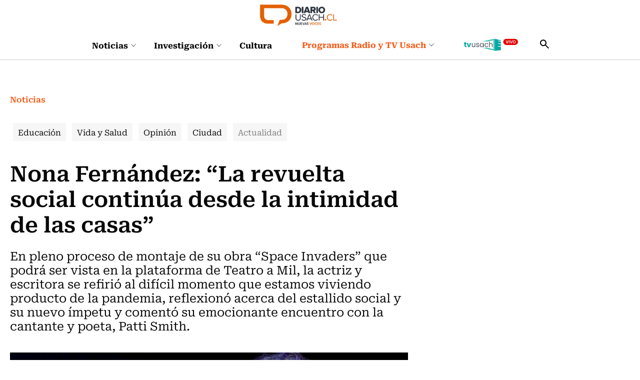

--- FILE ---
content_type: text/html; charset=utf-8
request_url: https://www.diariousach.cl/actualidad/nacional/nona-fernandez-la-revuelta-social-continua-desde-la-intimidad-de-las
body_size: 64810
content:
<!DOCTYPE HTML>
<html lang="es-CL">
    <head>
      
       
<!-- Google Tag Manager -->
<script>(function(w,d,s,l,i){w[l]=w[l]||[];w[l].push({'gtm.start':
new Date().getTime(),event:'gtm.js'});var f=d.getElementsByTagName(s)[0],
j=d.createElement(s),dl=l!='dataLayer'?'&l='+l:'';j.async=true;j.src=
'https://www.googletagmanager.com/gtm.js?id='+i+dl;f.parentNode.insertBefore(j,f);
})(window,document,'script','dataLayer','GTM-WKT6CLW');</script>
<!-- End Google Tag Manager -->

<script async src="https://pagead2.googlesyndication.com/pagead/js/adsbygoogle.js?client=ca-pub-8751903452728169" crossorigin="anonymous"></script>


<script async src="https://www.googletagmanager.com/gtag/js?id=G-20XYW53ENP"></script>
<script>
  window.dataLayer = window.dataLayer || [];
  function gtag(){dataLayer.push(arguments);}
  gtag('js', new Date());

  gtag('config', 'G-20XYW53ENP');
</script>
        <!-- Meta tags -->
            <title>Nona Fernández: “La revuelta social continúa desde la intimidad de las casas” | Diario Usach</title>
    <meta name="description" content="&#60;p&#62;En pleno proceso de montaje de su obra “Space Invaders” que podrá ser vista en la plataforma de Teatro a Mil, la actriz y escritora se refirió al difícil momento que estamos viviendo producto de la pandemia, reflexionó acerca del estallido social y su nuevo ímpetu y comentó su emocionante encuentro con la cantante y poeta, Patti Smith.&#60;/p&#62;">
    <link rel="canonical" href="https://www.diariousach.cl/actualidad/nacional/nona-fernandez-la-revuelta-social-continua-desde-la-intimidad-de-las">
    <meta property="og:locale" content="es_CL">
    <meta property="og:type" content="article">
    <meta property="og:site_name" content="Diario Usach">
    <meta property="og:title" content="&#60;p&#62;Nona Fernández: “La revuelta social continúa desde la intimidad de las casas” &#60;/p&#62; | Diario Usach">
    <meta property="og:description" content="&nbsp;">
    <meta property="og:url" content="https://www.diariousach.cl/actualidad/nacional/nona-fernandez-la-revuelta-social-continua-desde-la-intimidad-de-las">
    <meta property="fb:app_id" content="575630506970941" />
    
    <meta property="og:image" content="https://www.diariousach.cl/diario/site/artic/20200604/imag/foto_0000000220200604170224/nona_fernandez.jpg">
    <meta property="og:image:width" content="">
    <meta property="og:image:height" content="">
     



    <meta name="twitter:card" content="summary_large_image">
    
    <meta name="twitter:title" content="&#60;p&#62;Nona Fernández: “La revuelta social continúa desde la intimidad de las casas” &#60;/p&#62; | Diario Usach">
    <meta name="twitter:description" content="">
    
    <meta name="twitter:image" content="https://www.diariousach.cl/diario/site/artic/20200604/imag/foto_0000000220200604170224/nona_fernandez.jpg">
    
    
    <!-- Iconos -->
    <link rel="icon" href="https://www.diariousach.cl/diario/imag/v1/favicon/favicon.ico" type="image/x-icon">
    <link rel="apple-touch-icon" href="https://www.diariousach.cl/diario/imag/v1/favicon/apple-icon.png">
    <link rel="apple-touch-icon" href="https://www.diariousach.cl/diario/imag/v1/favicon/apple-icon-76x76.png" sizes="76x76">
    <link rel="apple-touch-icon" href="https://www.diariousach.cl/diario/imag/v1/favicon/apple-icon-120x120.png" sizes="120x120">
    <link rel="apple-touch-icon" href="https://www.diariousach.cl/diario/imag/v1/favicon/apple-icon-152x152.png" sizes="152x152">
    <!--Fin Iconos -->

    <meta name="viewport" content="width=device-width, initial-scale=1.0">
    <meta name="HandheldFriendly" content="True">
    <meta name="format-detection" content="telephone=no">
    <meta http-equiv="X-UA-Compatible" content="IE=edge">
    <meta name="author" content="Diario Usach" >

    <script type="application/ld+json">
    {
        "@context": "https://schema.org/",
        "@type": "NewsArticle",
        "mainEntityOfPage": {
            "@type": "Webpage",
            "name": "Diario Usach",
            "url": "https://www.diariousach.cl/actualidad/nacional/nona-fernandez-la-revuelta-social-continua-desde-la-intimidad-de-las"
        },
        "headline": "Nona Fernández: “La revuelta social continúa desde la intimidad de las casas”",
        "image": [
            "https://www.diariousach.cl/diario/site/artic/20200604/imag/foto_0000000220200604170224/nona_fernandez.jpg","https://www.diariousach.cl/diario/site/artic/20200604/imag/foto_0000002020200604170224.jpg"
        ],
        "inLanguage": "es-ES",
        "datePublished": "",
        "author": {
            "@type": "Organization",
            "name": "Diario Usach"
        },
        "publisher": {
            "@type": "Organization",
            "logo": {"@type": "ImageObject", "url": "https://www.diariousach.cl/diario/imag/v1/logos/logo-main.png"},
            "name": "Diario Usach",
            "sameAs": ["https://www.facebook.com/Radio-Usach-199001130125214", "https://twitter.com/@radiousach"]
        }
    }
    </script>

    <!-- Carga Script Recaptcha -->
    <script type="text/javascript" src="https://www.google.com/recaptcha/api.js?render="></script>
        <!--CSS-->
        <link href="/diario/css/css/main-av-1768917968-av-.css" rel="stylesheet" type="text/css">
<link href="/diario/css/css/gridpak-av-1768917968-av-.css" rel="stylesheet" type="text/css">
<link href="/diario/css/css/swiper.min-av-1768917968-av-.css" rel="stylesheet" type="text/css">
<link href="/diario/css/css/jquery.fancybox.min-av-1768917968-av-.css" rel="stylesheet" type="text/css">
<link href="/diario/css/css/marquee-av-1768917968-av-.css" rel="stylesheet" type="text/css">
<link href="/diario/css/css/articulo-av-1768917968-av-.css" rel="stylesheet" type="text/css">
<link href="/diario/css/css/estilos_vtxt-av-1768917968-av-.css" rel="stylesheet" type="text/css">
<link href="/diario/js-local/colorbox/colorbox.css" rel="stylesheet" type="text/css">

        <!--/CSS-->
        <!--JS-->
        <script type="text/javascript"  src="/prontus/front/js-local/jquery/jquery.min-av-1768917968-av-.js"></script>
<script type="text/javascript"  src="/diario/js-local/jquery/jquery-migrate-1.2.1.min-av-1768917968-av-.js"></script>
<script type="text/javascript"  src="/diario/js-local/swiper.min-av-1768917968-av-.js"></script>

<script type="text/javascript"  src="/diario/js-local/fancybox/jquery.fancybox.min-av-1768917968-av-.js"></script>
<script type="text/javascript"  src="/diario/js-local/marquee-av-1768917968-av-.js"></script>
<script type="text/javascript"  src="/diario/js-local/jquery.matchHeight-av-1768917968-av-.js"></script>

<script type="text/javascript" src="/diario/js-local/Utiles.class-av-1768917968-av-.js"></script>
<script type="text/javascript" src="/prontus/front/js-local/MamReader.class-av-1768917968-av-.js"></script>
<script type="text/javascript" src="/diario/js-local/USACH.class-av-1768917968-av-.js"></script>

<script type="text/javascript" src="/diario/js-local/Eventos.class-av-1768917968-av-.js"></script>
<script type="text/javascript" src="/diario/js-local/_calendar-av-1768917968-av-.js"></script>

<!--INICIO Programas Audio-->
<script type="text/javascript" src="/diario/js-local/Episodes.class-av-1768917968-av-.js"></script>
<!--FIN Programas Audio-->
<script type="text/javascript" src="/diario/js-local/Programas.class-av-1768917968-av-.js"></script>
<script type="text/javascript" src="/diario/js-local/Programas_2026.class-av-1768917968-av-.js"></script>
<script type="text/javascript" src="/diario/js-local/Noticias.class-av-1768917968-av-.js"></script>
<script type="text/javascript" src="/diario/js-local/MenuLinks.class-av-1768917968-av-.js"></script>

<script type="text/javascript" src="/diario/js-local/Multimedia.class-av-1768917968-av-.js"></script>
<script type="text/javascript" src="/diario/js-local/colorbox/jquery.colorbox-av-1768917968-av-.js"></script>

<script type="text/javascript" src="https://rusach2.janus.cl/player/player_live.js"></script>
<script type="text/javascript" src="/diario/js-local/cargaAjax-av-1768917968-av-.js"></script>
<!-- Formularios -->
<script type="text/javascript" src="/diario/js-local/validator-av-1768917968-av-.js"></script>
<script type="text/javascript" src="/diario/js-local/FormValidation.class-av-1768917968-av-.js"></script>
<!--/Formularios -->
<!-- Search -->
<script type="text/javascript" src="/diario/js-local/ProntusSearch.class-av-1768917968-av-.js"></script>
<script type="text/javascript" src="/diario/js-local/prontusTax-av-1768917968-av-.js"></script>
<!--/ Search -->


<script src="/diario/js-local/FontSize.class-av-1768917968-av-.js"></script>
<script src="/diario/js-local/Utiles.class-av-1768917968-av-.js"></script>
<script src="/diario/js-local/Botones.class-av-1768917968-av-.js"></script>
<script src="/diario/js-local/dtime/dtime-av-1768917968-av-.js"></script>
<!-- Inicio Prontus Player-->
<script type="text/javascript" src="https://s0.2mdn.net/instream/html5/ima3.js"></script>
<link rel="stylesheet" href="/prontus/front/prontusPlayer5/css/prontusPlayer5.min-av-1768917968-av-.css">
<script type="text/javascript" src="/prontus/front/prontusPlayer5/prontusPlayer5.min-av-1768917968-av-.js"></script>

<style>
    .prontusPlayer .prontusPlayer-buttons-auxi a img {
        width: auto;
    }
</style>

<!-- Esconder recaptcha -->
<style type="text/css">
    .grecaptcha-badge { visibility: hidden; }
</style>

<!-- FIN Prontus Player-->

<script type="text/template" id="loading_diario">
    <div class="auxi" id="loading_diario">
       <div class="load">
           <img src="/diario/imag/v1/auxi/loading.gif">
       </div>
    </div>
</script>
            <!-- admanager -->
    <input type="hidden" id="dfp_nivel"     value="interior">
    <input type="hidden" id="dfp_canal"     value="Noticias">
    <input type="hidden" id="dfp_tipo"      value="articulo">
    <input type="hidden" id="dfp_articulo"  value="20200604170224">
    <!-- Inicio Setup AdManager -->
<script language="javascript" type="text/javascript">
//Captura variables desde la url para pasarlas a DFP
var getQueryString = function ( field, url ) {
    var href = url ? url : window.location.href;
    var reg = new RegExp( '[?&]' + field + '=([^&#]*)', 'i' );
    var string = reg.exec(href);
    return string ? string[1] : null;
};

//Variables de configuración del setup de DFP
var dfp_red      = '22511402828';
var dfp_sitio    = 'diariousach';
var dfp_nivel    = document.getElementById('dfp_nivel') ?document.getElementById('dfp_nivel').value:'';         // Portada, Interior o Especial
var dfp_demo     = getQueryString('demo');
var dfp_canal    = document.getElementById('dfp_canal') ?document.getElementById('dfp_canal').value:'';         // _nom_seccion1 _tax_nom_seccion o portada
var dfp_tipo     = document.getElementById('dfp_tipo') ?document.getElementById('dfp_tipo').value:'';           // portada o articulo
var dfp_articulo = document.getElementById('dfp_articulo') ?document.getElementById('dfp_articulo').value:'';   // _ts articulo o url de la portada
</script>

<script async src="https://securepubads.g.doubleclick.net/tag/js/gpt.js"></script>
<script>
    var gptadslots = [];
    var googletag = googletag || {cmd:[]};
</script>
<script>
    // móvil
    if(/Android|webOS|iPhone|iPad|iPod|BlackBerry|IEMobile|Opera Mini/i.test(navigator.userAgent) ) {
        googletag.cmd.push(function() {
            //Adslot itt declaration
            gptadslots.push(googletag.defineSlot('/' + dfp_red + '/' + dfp_sitio + '/' + dfp_nivel  + '_itt', [[1,1]], 'slot_itt')
                .addService(googletag.pubads()));
            //Adslot sticky declaration
            gptadslots.push(googletag.defineSlot('/' + dfp_red + '/' + dfp_sitio + '/' + dfp_nivel  + '_sticky', [[1,2]], 'slot_sticky')
                .addService(googletag.pubads()));
            //Adslot leaderboard01 declaration
            gptadslots.push(googletag.defineSlot('/' + dfp_red + '/' + dfp_sitio + '/' + dfp_nivel  + '_leaderboard01', [[320,50],[320,100],[300,50],[300,100]], 'slot_leaderboard01')
                .addService(googletag.pubads()));
            //Adslot leaderboard02 declaration
            gptadslots.push(googletag.defineSlot('/' + dfp_red + '/' + dfp_sitio + '/' + dfp_nivel  + '_leaderboard02', [[320,50],[320,100],[300,50],[300,100]], 'slot_leaderboard02')
                .addService(googletag.pubads()));
            //Adslot leaderboard03 declaration
            gptadslots.push(googletag.defineSlot('/' + dfp_red + '/' + dfp_sitio + '/' + dfp_nivel  + '_leaderboard03', [[320,50],[320,100],[300,50],[300,100]], 'slot_leaderboard03')
                .addService(googletag.pubads()));
            //Adslot leaderboard04 declaration
            gptadslots.push(googletag.defineSlot('/' + dfp_red + '/' + dfp_sitio + '/' + dfp_nivel  + '_leaderboard04', [[320,50],[320,100],[300,50],[300,100]], 'slot_leaderboard04')
                .addService(googletag.pubads()));
            //Adslot leaderboard05 declaration
            gptadslots.push(googletag.defineSlot('/' + dfp_red + '/' + dfp_sitio + '/' + dfp_nivel  + '_leaderboard05', [[320,50],[320,100],[300,50],[300,100]], 'slot_leaderboard05')
                .addService(googletag.pubads()));
            //Adslot leaderboard06 declaration
            gptadslots.push(googletag.defineSlot('/' + dfp_red + '/' + dfp_sitio + '/' + dfp_nivel  + '_leaderboard06', [[320,50],[320,100],[300,50],[300,100]], 'slot_leaderboard06')
                .addService(googletag.pubads()));
            //Adslot box01 declaration
            gptadslots.push(googletag.defineSlot('/' + dfp_red + '/' + dfp_sitio + '/' + dfp_nivel  + '_box01', [[300,250],[320,320]], 'slot_box01')
                .addService(googletag.pubads()));
            //Adslot box02 declaration
            gptadslots.push(googletag.defineSlot('/' + dfp_red + '/' + dfp_sitio + '/' + dfp_nivel  + '_box02', [[300,250],[320,320]], 'slot_box02')
                .addService(googletag.pubads()));
            //Adslot box03 declaration
            gptadslots.push(googletag.defineSlot('/' + dfp_red + '/' + dfp_sitio + '/' + dfp_nivel  + '_box03', [[300,250],[320,320]], 'slot_box03')
                .addService(googletag.pubads()));
            //Adslot box04 declaration
            gptadslots.push(googletag.defineSlot('/' + dfp_red + '/' + dfp_sitio + '/' + dfp_nivel  + '_box04', [[300,250],[320,320]], 'slot_box04')
                .addService(googletag.pubads()));

            googletag.pubads().enableSingleRequest();
            googletag.pubads()
                .setTargeting('DU_Demo', dfp_demo)
                .setTargeting('DU_Canal', dfp_canal)
                .setTargeting('DU_Tipo', dfp_tipo)
                .setTargeting('DU_Articulo', dfp_articulo);
            googletag.pubads().collapseEmptyDivs();
            googletag.pubads().setCentering(true);
            googletag.enableServices();
        });
    }
    //desktop
    else{
        googletag.cmd.push(function() {
            //Adslot itt declaration
            gptadslots.push(googletag.defineSlot('/' + dfp_red + '/' + dfp_sitio + '/' + dfp_nivel  + '_itt', [[1,1]], 'slot_itt')
                .addService(googletag.pubads()));
            //Adslot sticky declaration
            gptadslots.push(googletag.defineSlot('/' + dfp_red + '/' + dfp_sitio + '/' + dfp_nivel  + '_sticky', [[1,2]], 'slot_sticky')
                .addService(googletag.pubads()));
            //Adslot leaderboard01 declaration
            gptadslots.push(googletag.defineSlot('/' + dfp_red + '/' + dfp_sitio + '/' + dfp_nivel  + '_leaderboard01', [[728,90],[728,250],[970,90],[970,250]], 'slot_leaderboard01')
                .addService(googletag.pubads()));
            //Adslot leaderboard02 declaration
            gptadslots.push(googletag.defineSlot('/' + dfp_red + '/' + dfp_sitio + '/' + dfp_nivel  + '_leaderboard02', [[728,90],[728,250],[970,90],[970,250]], 'slot_leaderboard02')
                .addService(googletag.pubads()));
            //Adslot leaderboard03 declaration
            gptadslots.push(googletag.defineSlot('/' + dfp_red + '/' + dfp_sitio + '/' + dfp_nivel  + '_leaderboard03', [[728,90],[728,250],[970,90],[970,250]], 'slot_leaderboard03')
                .addService(googletag.pubads()));
            //Adslot leaderboard04 declaration
            gptadslots.push(googletag.defineSlot('/' + dfp_red + '/' + dfp_sitio + '/' + dfp_nivel  + '_leaderboard04', [[728,90],[728,250],[970,90],[970,250]], 'slot_leaderboard04')
                .addService(googletag.pubads()));
            //Adslot leaderboard05 declaration
            gptadslots.push(googletag.defineSlot('/' + dfp_red + '/' + dfp_sitio + '/' + dfp_nivel  + '_leaderboard05', [[728,90],[728,250],[970,90],[970,250]], 'slot_leaderboard05')
                .addService(googletag.pubads()));
            //Adslot leaderboard06 declaration
            gptadslots.push(googletag.defineSlot('/' + dfp_red + '/' + dfp_sitio + '/' + dfp_nivel  + '_leaderboard06', [[728,90],[728,250],[970,90],[970,250]], 'slot_leaderboard06')
                .addService(googletag.pubads()));
            //Adslot box01 declaration
            gptadslots.push(googletag.defineSlot('/' + dfp_red + '/' + dfp_sitio + '/' + dfp_nivel  + '_box01', [[300,250],[300,600]], 'slot_box01')
                .addService(googletag.pubads()));
            //Adslot box02 declaration
            gptadslots.push(googletag.defineSlot('/' + dfp_red + '/' + dfp_sitio + '/' + dfp_nivel  + '_box02', [[300,250],[300,600]], 'slot_box02')
                .addService(googletag.pubads()));
            //Adslot box03 declaration
            gptadslots.push(googletag.defineSlot('/' + dfp_red + '/' + dfp_sitio + '/' + dfp_nivel  + '_box03', [[300,250],[300,600]], 'slot_box03')
                .addService(googletag.pubads()));
            //Adslot box04 declaration
            gptadslots.push(googletag.defineSlot('/' + dfp_red + '/' + dfp_sitio + '/' + dfp_nivel  + '_box04', [[300,250],[300,600]], 'slot_box04')
                .addService(googletag.pubads()));

            googletag.pubads().enableSingleRequest();
            googletag.pubads()
                .setTargeting('DU_Demo', dfp_demo)
                .setTargeting('DU_Canal', dfp_canal)
                .setTargeting('DU_Tipo', dfp_tipo)
                .setTargeting('DU_Articulo', dfp_articulo);
            googletag.pubads().collapseEmptyDivs();
            googletag.pubads().setCentering(true);
            googletag.enableServices();
        });
    }
</script>
<!-- Fin Setup AdManager -->
    <!--/admanager -->
        <script src="/prontus/front/js-local/ProntusCards-av-1768917968-av-.js?v=(none)"></script>
    </head>
    <body id="top" Noticias >
       <!-- Google Tag Manager (noscript) -->
<noscript><iframe src="https://www.googletagmanager.com/ns.html?id=GTM-WKT6CLW"
height="0" width="0" style="display:none;visibility:hidden"></iframe></noscript>
<!-- End Google Tag Manager (noscript) -->
        <!-- saltar al contenido-->
        <div class="access1">
            <a href="#contenido-ppal" tabindex="-1">Click acá para ir directamente al contenido</a>
        </div>

        <!--HEADER-->
        <header id="header" class="header">
    <!-- menú Escritorio -->
    <div class="desktop">
         
        <div class="logo-bar">
            <div class="auxi">
                <figure class="cont-logo">
                    <a href="/" target="_top"><img src="/diario/site/artic/20250513/imag/foto_0000000120250513152000/foto_0000000220250225124044_logo-main.png" alt=""></a>
                </figure>
            </div>
        </div>
         
        <!-- navegación principal -->
        <div class="main-navbar">
            <div class="auxi">
                <!-- menú -->
                <nav class="navbar">
                    <!-- links secundarios -->
                    <ul class="cont-links">
                         
                        <li class="desp">
                            <a href="/noticias">
                                Noticias
                                
                                <figure><img src="/diario/imag/v1/icon/chevron_m_down.svg" alt=""></figure>
                                
                            </a>
                            
                            <div class="sub-menu">
                                <ul>
                                      
                                    <li><a href="/noticias/actualidad" target="_top">Actualidad</a></li>
                                        
                                    <li><a href="/noticias/salud" target="_top">Vida y Salud</a></li>
                                        
                                    <li><a href="/noticias/ciudad" target="_top">Ciudad</a></li>
                                        
                                    <li><a href="/noticias/educacion" target="_top">Educación</a></li>
                                        
                                    <li><a href="/noticias/opinion" target="_top">Opinión</a></li>
                                                          
                                </ul>
                            </div>
                            
                        </li>
                         
                        <li class="desp">
                            <a href="/investigacion">
                                Investigación
                                
                                <figure><img src="/diario/imag/v1/icon/chevron_m_down.svg" alt=""></figure>
                                
                            </a>
                            
                            <div class="sub-menu">
                                <ul>
                                      
                                    <li><a href="/investigacion/ciencia" target="_top">Ciencia</a></li>
                                        
                                    <li><a href="/investigacion/tecnologia" target="_top">Tecnología</a></li>
                                        
                                    <li><a href="/investigacion/innovacion" target="_top">Innovación</a></li>
                                                              
                                </ul>
                            </div>
                            
                        </li>
                         
                        <li class="desp">
                            <a href="/cultura">
                                Cultura
                                
                            </a>
                            
                        </li>
                        
                    </ul>
                    <ul class="cont-links">
                         
                        
                        <li class="desp link-sec">
                            <a href="/programas-radiousach">
                                Programas Radio y TV Usach 
                                <figure><img src="/diario/imag/v1/icon/chevron_m_down.svg" alt=""></figure>
                            </a>
                            <div class="sub-menu">
                                <ul>
                                      
                                    <li><a href="/programas-tv-usach/linea-uno" target="_top">Línea Uno</a></li>
                                        
                                    <li><a href="/programas-radio-usach/enlace-usach" target="_top">Enlace Usach</a></li>
                                        
                                    <li><a href="/programas-tv-usach/all-you-need-is-lab" target="_top">All You Need Is Lab</a></li>
                                        
                                    <li><a href="/programas-radio-usach/el-alma-nacional" target="_top">El Alma Nacional</a></li>
                                        
                                    <li><a href="/programas-radio-usach/la-sociedad-de-la-ciencia" target="_top">La Sociedad de la Ciencia</a></li>
                                        
                                    <li><a href="/programas-radio-usach/frecuencia-literaria" target="_top">Frecuencia Literaria</a></li>
                                        
                                    <li><a href="/programas-radio-usach/sin-pretexto" target="_top">Sin Pretexto</a></li>
                                        
                                    <li><a href="/programas-radio-usach/ahora-jazz" target="_top">Ahora Jazz</a></li>
                                        
                                    <li><a href="/programas-radio-usach/atlas-musical-de-chile" target="_top">Atlas musical de Chile</a></li>
                                        
                                    <li><a href="/programas-radio-usach/notas-de-coleccion" target="_top">Notas de Colección</a></li>
                                        
                                    <li><a href="/programas-radio-usach/aula-en-vivo" target="_top">Aula en vivo</a></li>
                                        
                                    <li><a href="/programas-radio-usach/somos-expertas" target="_top">Somos Expertas</a></li>
                                        
                                    <li><a href="/programas-radio-usach/artes-y-oficios" target="_top">Artes y Oficios</a></li>
                                        
                                    <li><a href="/programas-radio-usach/verde-que-te-quiero-parque" target="_top">Verde que te quiero Parque</a></li>
                                        
                                    <li><a href="/programas-radio-usach/a-hora-da-saudade" target="_top">A Hora Da Saudade</a></li>
                                      
                                </ul>
                            </div>
                        </li>
                         
                         
                        
                         
                        
                        
                        <li class="link-sec-img"><a href="https://www.santiagotelevision.cl/"><img src="/diario/site/artic/20250522/imag/foto_0000000220250522154751/tvusach.svg" alt=""></a></li>
                        
                        
                        
                    </ul>
                    <div class="item-icon search-cont">
                        <!-- Barra de búsqueda -->
                        <form class="search-cont searchForm" action="/cgi-bin/prontus_search.cgi" method="get">
                            <div class="search-wrapper">
                                <div class="input-holder">
                                    <input type="hidden" name="search_prontus" value="diario">
                                    <input type="hidden" name="search_idx" value="all">
                                    <input type="hidden" name="search_tmp" value="search.html">
                                    <input type="hidden" name="search_modo" value="and">
                                    <input type="hidden" name="search_orden" value="cro">
                                    <input type="text" class="search-input" name="search_texto" value="" placeholder="Ingresa tu búsqueda">
                                    <button class="search-icon btn">
                                        <span class="ic-search"></span>
                                    </button>
                                    <!-- icono despliegue buscador -->
                                    <div class="search-icon ic">
                                        <span class="ic-search"></span>
                                    </div>
                                    <!-- FIN icono despliegue buscador -->
                            </div>
                            <!-- icono cierre buscador -->
                            <span class="close"></span>
                            <!-- FIN icono cierre buscador -->
                            </div>
                        </form>
                        <!--FIN Barra de búsqueda -->
                    </div>
                </nav>
                <!-- menú -->
            </div>
        </div>
        <!-- /navegación principal -->
    </div>
    <!-- FIN menú Escritorio -->
    <!-- menú móvil -->
    <div class="menu-responsive mobile">
         
        <figure class="cont-logo">
            <a href="/" target="_top"><img src="/diario/site/artic/20250513/imag/foto_0000000120250513152000/foto_0000000220250225124044_logo-main.png" alt=""></a>
        </figure>
         
        <input class="menu-btn" type="checkbox" id="menu-btn">
        <label class="menu-icon" for="menu-btn"><span class="navicon"></span></label>
        <nav class="menu">
            <ul>
                 
                <li class="accordionItem close">
                    <a href="/noticias" target="_top" class="">Noticias</a>
                    <a href="#" target="_top" class="main-link accordionItemHeading link ">
                        
                        <figure><img src="/diario/imag/v1/icon/chevron_m_down.svg" alt=""></figure>
                        
                    </a>
                    <ul class="accordionItemContent">
                          
                        <li><a href="/noticias/actualidad" target="_top">Actualidad</a></li>
                            
                        <li><a href="/noticias/salud" target="_top">Vida y Salud</a></li>
                            
                        <li><a href="/noticias/ciudad" target="_top">Ciudad</a></li>
                            
                        <li><a href="/noticias/educacion" target="_top">Educación</a></li>
                            
                        <li><a href="/noticias/opinion" target="_top">Opinión</a></li>
                                              
                    </ul>
                </li>
                 
                <li class="accordionItem close">
                    <a href="/investigacion" target="_top" class="">Investigación</a>
                    <a href="#" target="_top" class="main-link accordionItemHeading link ">
                        
                        <figure><img src="/diario/imag/v1/icon/chevron_m_down.svg" alt=""></figure>
                        
                    </a>
                    <ul class="accordionItemContent">
                          
                        <li><a href="/investigacion/ciencia" target="_top">Ciencia</a></li>
                            
                        <li><a href="/investigacion/tecnologia" target="_top">Tecnología</a></li>
                            
                        <li><a href="/investigacion/innovacion" target="_top">Innovación</a></li>
                                                  
                    </ul>
                </li>
                 
                <li class="accordionItem close">
                    <a href="/cultura" target="_top" class="">Cultura</a>
                    <a href="#" target="_top" class="main-link accordionItemHeading link ">
                        
                    </a>
                    <ul class="accordionItemContent">
                                                      
                    </ul>
                </li>
                
                
                
                <li class="accordionItem close">
                    <a href="/programas-radiousach" target="_top" class="link-dest">Programas Radio y TV Usach</a>
                    
                    <a href="#" target="_top" class="main-link accordionItemHeading link ">
                        <figure><img src="/diario/imag/v1/icon/chevron_m_down.svg" alt=""></figure>
                    </a>
                    <ul class="accordionItemContent">
                          
                        <li><a href="/programas-tv-usach/linea-uno" target="_top">Línea Uno</a></li>
                            
                        <li><a href="/programas-radio-usach/enlace-usach" target="_top">Enlace Usach</a></li>
                            
                        <li><a href="/programas-tv-usach/all-you-need-is-lab" target="_top">All You Need Is Lab</a></li>
                            
                        <li><a href="/programas-radio-usach/el-alma-nacional" target="_top">El Alma Nacional</a></li>
                            
                        <li><a href="/programas-radio-usach/la-sociedad-de-la-ciencia" target="_top">La Sociedad de la Ciencia</a></li>
                            
                        <li><a href="/programas-radio-usach/frecuencia-literaria" target="_top">Frecuencia Literaria</a></li>
                            
                        <li><a href="/programas-radio-usach/sin-pretexto" target="_top">Sin Pretexto</a></li>
                            
                        <li><a href="/programas-radio-usach/ahora-jazz" target="_top">Ahora Jazz</a></li>
                            
                        <li><a href="/programas-radio-usach/atlas-musical-de-chile" target="_top">Atlas musical de Chile</a></li>
                            
                        <li><a href="/programas-radio-usach/notas-de-coleccion" target="_top">Notas de Colección</a></li>
                            
                        <li><a href="/programas-radio-usach/aula-en-vivo" target="_top">Aula en vivo</a></li>
                            
                        <li><a href="/programas-radio-usach/somos-expertas" target="_top">Somos Expertas</a></li>
                            
                        <li><a href="/programas-radio-usach/artes-y-oficios" target="_top">Artes y Oficios</a></li>
                            
                        <li><a href="/programas-radio-usach/verde-que-te-quiero-parque" target="_top">Verde que te quiero Parque</a></li>
                            
                        <li><a href="/programas-radio-usach/a-hora-da-saudade" target="_top">A Hora Da Saudade</a></li>
                          
                    </ul>
                    
                </li>
                 
                 
                
                 
                
                
                <li class="link-sec-img"><a href="https://www.santiagotelevision.cl/"><img src="/diario/site/artic/20250522/imag/foto_0000000220250522154751/tvusach.svg" alt=""></a></li>
                
                
                
            </ul>
            <!-- barra búsqueda -->
            <div class="cont-search">
                <form action="/cgi-bin/prontus_search.cgi" class="searchForm" method="get">
                    <input type="hidden" name="search_prontus" value="diario">
                    <input type="hidden" name="search_idx" value="all">
                    <input type="hidden" name="search_tmp" value="search.html">
                    <input type="hidden" name="search_modo" value="and">
                    <input type="hidden" name="search_orden" value="cro">
                    <input type="text" class="search-input" name="search_texto" value=""  placeholder="Ingresa tu búsqueda">
                    
                    <button class="search-icon"><img src="/diario/imag/v1/icon/search-ico.svg" alt=""></button>
                </form>
            </div>
            
            <!-- FIN barra búsqueda -->
            
        </nav>
    </div>
    <!-- FIN menú móvil -->
</header>
        <!--/HEADER-->
        
        <!--CONTENIDO-->
        <div class="main articulo" id="main" Noticias >
            <input type="hidden" id="marcarLinks" value="Actualidad">

            <header class="enc-port enc-txt">
                <div class="auxi">
                                         <div class="banner-full">
                        <!-- AdSlot leaderboard01 -->
                        <div id='slot_leaderboard01'>
                            <script>
                                googletag.cmd.push(function() { googletag.display('slot_leaderboard01'); });
                            </script>
                        </div>
                        <!-- End AdSlot leaderboard01 -->
                    </div>
                     <!--breadcrumbs-->
                     
<div class="breadcrumbs">
    <span class="breadcrumb"><a class="hashtag-color-1" href="/diario/site/edic/base/port/inicio.html">Inicio</a></span>
    
    
        <span class="breadcrumb"><a class="hashtag-color-1" href="/noticias/p/1">Noticias</a></span>
    
    
    
    
    
 </div>
 <h1 id="#contenido-ppal" class="subtit">Noticias</h1>


                     <!--/breadcrumbs-->
                     

    
    <ul class="tags desktop">
        
        
        
        
        <li class="Educación ">
            
            
            <h3><a class="box-1" href="/noticias/educacion/p/1">Educación</a></h3>
            
        </li>
        
        
        
        
        
        
        
        
        
        <li class="Vida y Salud ">
            
            
            <h3><a class="box-1" href="/noticias/salud/p/1">Vida y Salud</a></h3>
            
        </li>
        
        
        
        
        
        
        
        <li class="Opinión ">
            
            
            <h3><a class="box-1" href="/noticias/opinion/p/1">Opinión</a></h3>
            
        </li>
        
        
        
        
        
        
        
        
        
        <li class="Ciudad ">
            
            
            <h3><a class="box-1" href="/noticias/ciudad/p/1">Ciudad</a></h3>
            
        </li>
        
        
        
        <li class="Actualidad ">
            
            
            <h3><a class="box-1" href="/noticias/actualidad/p/1">Actualidad</a></h3>
            
        </li>
        
        
    </ul>
    


    
    <select id="opciones_1" class="tags-select mobile">
        
        
        
        
        
            
            <option class="Educación" value="/noticias/educacion/p/1">Educación</option>
            
        
        
        
        
        
        
        
        
        
        
            
            <option class="Vida y Salud" value="/noticias/salud/p/1">Vida y Salud</option>
            
        
        
        
        
        
        
        
        
            
            <option class="Opinión" value="/noticias/opinion/p/1">Opinión</option>
            
        
        
        
        
        
        
        
        
        
        
            
            <option class="Ciudad" value="/noticias/ciudad/p/1">Ciudad</option>
            
        
        
        
        
            
            <option class="Actualidad" value="/noticias/actualidad/p/1">Actualidad</option>
            
        
        
    </select>
    

                     
                </div>
            </header>
            
            <div class="auxi wrap-art">
               <div class="row">

                  <div class="col xs-12 xsm-12 sm-12 md-8 lg-9">
                     <section class="enc-art">
                        <div class="titular">
                           



                           <h2 class="tit tit-border-1">Nona Fernández: “La revuelta social continúa desde la intimidad de las casas”</h2>
                           <p class="baj">En pleno proceso de montaje de su obra “Space Invaders” que podrá ser vista en la plataforma de Teatro a Mil, la actriz y escritora se refirió al difícil momento que estamos viviendo producto de la pandemia, reflexionó acerca del estallido social y su nuevo ímpetu y comentó su emocionante encuentro con la cantante y poeta, Patti Smith.</p>
                           <div class="img-wrap">
                              
                              <img src="/diario/site/artic/20200604/imag/foto_0000002020200604170224.jpg" alt="">
                              
                              
                           </div>
                        </div>
                        <!-- botones redes sociales -->
                        
<script type="application/javascript">
    var share_url = 'https://web.whatsapp.com/send?text=https://www.diariousach.cl/actualidad/nacional/nona-fernandez-la-revuelta-social-continua-desde-la-intimidad-de-las';
    if(/Android|webOS|iPhone|iPad|iPod|BlackBerry|IEMobile|Opera Mini/i.test(navigator.userAgent) ) {
        share_url = 'whatsapp://send?text=https://www.diariousach.cl/actualidad/nacional/nona-fernandez-la-revuelta-social-continua-desde-la-intimidad-de-las';
    }
</script>

<ul class="cont-share">
    <li>
       <figure><a href="#" class="facebook" title="Compartir en Facebook" onclick="window.open('https://www.facebook.com/sharer/sharer.php?u=https://www.diariousach.cl/actualidad/nacional/nona-fernandez-la-revuelta-social-continua-desde-la-intimidad-de-las','','width=555,height=330'); return false;"><img src="/diario/imag/v1/icon/ic_facebook-circle_l.svg" alt=""></a></figure>
    </li>
    <li>
       <figure><a href="#" class="twitter" target="_blank" title="Compartir en Twitter" onclick="window.open('https://twitter.com/intent/tweet?text=' + encodeURIComponent(document.title) + ':%20https://www.diariousach.cl/actualidad/nacional/nona-fernandez-la-revuelta-social-continua-desde-la-intimidad-de-las','','width=555,height=330'); return false;"><img src="/diario/imag/v1/icon/ic_twitter-circle_l.svg" alt=""></a></figure>
    </li>
    <li>
       <figure><a href="#" class="whatsapp" target="_blank" title="Compartir en whatsapp" onclick="window.open(share_url,'','width=555,height=330'); return false;"><img src="/diario/imag/v1/icon/ic_whatsapp.svg" alt=""></a></figure>
    </li>
    <!--<li>
        <figure><a href="#" onclick="window.print()" class="print" title="Imprimir artículo"><img src="/diario/imag/v1/icon/ic_print.png" alt=""></a></figure>
    </li>-->
    <li class="pref">Comparte</li>
 </ul>
 
                        <!-- FIN botones redes sociales -->
                        <div class="toolbar">
                            <ul class="cont-access">
     <li><a href="#" onclick="FontSize.cambiaSize('menos'); return false;"><img src="/diario/imag/v1/icon/ic_text_s.svg" alt="Disminuir tamaño de letra" title=" Disminuir tamaño de letra" 
          onmouseover="Botones.toogle(this);" onmouseout="Botones.toogle(this);" width="90" height="22" border="0" ></a></li>
     <li><a href="#" onclick="FontSize.cambiaSize('mas'); return false;"><img src="/diario/imag/v1/icon/ic_text_l.svg" alt="Aumentar tamaño de letra" title="Aumentar tamaño de letra"
          onmouseover="Botones.toogle(this);" onmouseout="Botones.toogle(this);" width="98" height="22" border="0" ></a></li>
  </ul>
                            <ul class="art-info">
                                
                                
                                <li>
                                    <p class="fecha"><img src="/diario/imag/v1/icon/ic_clock.svg" alt="">Jueves 4 de junio de 2020 - 16:53</p>
                                </li>
                                
                                <li>
                                    <p class="fecha photo"><img src="/diario/imag/v1/icon/ic_photography.svg" alt=""></p>
                                 </li>
                            </ul>
                        </div>
                     </section>
                     <!-- artículo  -->
                     <section class="art-content">
                        <!--STIT_vtxt_cuerpo-->
                        
<div class="anclas">
	
</div>


                        <!--FIN STIT_vtxt_cuerpo-->
                        
                        <div class="CUERPO">
                           <p>Por Pablo Medel</p>
<p>Desde su casa y a días de estrenar un avance de su aclamada obra “Space Invaders”, Nona Fernández se mostró preocupada por el momento que estamos viviendo como sociedad. “La verdad soy una privilegiada, estoy con mi familia, cuento con ahorros y eso es muy importante en estos tiempos críticos en lo económico. Me pasa que los días son complejos, porque es imposible no estar en sintonía con el todo, tendríamos que ser robot para no afectarnos por lo que está pasando”, reconoce la actriz.</p>
<p>Consultada por su activa participación tanto presencial, como en los medios y en redes sociales en tiempos del estallido social, Nona no baja los brazos. “Por supuesto yo soy de la idea que estamos en una revuelta social y por temas de crisis sanitaria la hemos tenido que retomar desde la intimidad, desde las casas. Lo que ha ocurrido es que en esta crisis se ha evidenciado todos los reclamos que se levantaron desde octubre, ahora nadie puede decir que no existe la miseria, la desigualdad, el abuso. La caja de pandora se abrió y nada de esto es nuevo”, sostiene la escritora.</p>
<p>Mañana viernes 5 de junio a las 20 horas el elenco de “Space Invaders”, última obra de la compañía “La Pieza Oscura”, presentará un avance exclusivo de esta pieza por medio de un documental y una lectura dramatizada que será transmitida por Facebook Live de Teatroamil.tv.</p>
<p>Basada en la novela homónima de la escritora, la obra retrata la infancia, los sueños y los recuerdos de una generación marcada por la dictadura de Pinochet. “Ha sido un proceso extraño revisitar mi propio trabajo y mis propios demonios: los tiempos de dictadura, y evidenciar que no hemos salido de ese lugar. Eso ha ido motivando mi trabajo desde que me puse a escribir. Y desde octubre ese discurso toma más sentido, siempre he ido visitando casos de archivo, pero ahora nuevamente hemos visto violaciones a los DDHH, abusos de poder y es constatar que no hemos salido de esa lógica”, reflexiona Fernández.</p>
<p>Y continúa. “En octubre ensayábamos y luego nos íbamos a la Plaza Italia, estábamos reencarnando lo mismo que actuábamos. Era una locura y sigue siendo, sigue siendo un ejercicio muy extraño, no es un archivo, es ahora y es real”, reclama la autora.</p>
<p>Semanas previas a su visita a Chile, la cantante y poeta Patti Smith publicó en sus redes la fotografía del libro “Space Invaders”, y posteriormente ya en Chile volvió a destacarla en medio de un foro realizado en la U. Diego Portales. En dicha ocasión, la madrina del punk aseguró que la narradora nacional era una de sus favoritas. Lo que no sabía era que ella se encontraba entre el público.</p>
<p>Nona Fernández recuerda con emoción ese momento. “Yo no logro dimensionar que Patti Smith haya recomendado mi libro, qué fue eso? (ríe) Había posteado algo y yo pensé que la editorial se lo había mandado, pero no, ella lo compró en la librería, me imagino porque es admiradora de Bolaño, le gustó y lo publicó. Fue muy bonito porque ella estaba tan emocionada como yo por conocerme. Ella es un referente y retribuirle esa admiración, es un regalo”, concluye la escritora.</p>
<p>
<div><iframe width="640" height="360" 
    src="https://rusach.janus.cl/front/player/video.html?src=/januscapsules/742/742.m3u8"
    frameborder="0" allowfullscreen>
</iframe></div>
</p>
                        </div>
                        

                        


                        
                        
<!-- begin articulos relacionados -->
<section class="relacionados">
    <h2 class="tit">Te puede interesar</h2>
    <div class="wrapper">
        
        
        
            
            
                <article>
                    <a href="/desbordes-pone-en-duda-su-militancia-no-se-si-rn-va-a-seguir-un-ano-mas">
                        <figure class="img-wrap">
                            
                                <img src="/diario/site/artic/20260123/imag/foto_0000000320260123125950/Aton_1111103.jpeg" alt="">
                            
                            
                        </figure>
                        <div class="cont-txt">
                            <h3>Desbordes pone en duda su militancia: "No sé si RN va a seguir un año más"</h3>
                            <div class="cont-fecha">
                                <img src="/diario/imag/v1/icon/ic_clock.svg" alt="">
                                <p class="fecha">Viernes 23 de enero de 2026</p>
                            </div>
                        </div>
                    </a>
                </article>
            
        
            
            
                <article>
                    <a href="/hermosa-iniciativa-crean-sitio-web-para-buscar-mascotas-perdidas-en">
                        <figure class="img-wrap">
                            
                                <img src="/diario/site/artic/20260123/imag/foto_0000000520260123120429/102A1232.jpg" alt="">
                            
                            
                        </figure>
                        <div class="cont-txt">
                            <h3>Hermosa iniciativa: Crean sitio web para buscar mascotas perdidas en incendios</h3>
                            <div class="cont-fecha">
                                <img src="/diario/imag/v1/icon/ic_clock.svg" alt="">
                                <p class="fecha">Viernes 23 de enero de 2026</p>
                            </div>
                        </div>
                    </a>
                </article>
            
        
            
            
                <article>
                    <a href="/impresentable-denuncian-uso-de-motos-acuaticas-en-areas-protegidas-de-la">
                        <figure class="img-wrap">
                            
                                <img src="/diario/site/artic/20260123/imag/foto_0000000420260123113855/VisitandoFutaleufu-Chile-1.jpg" alt="">
                            
                            
                        </figure>
                        <div class="cont-txt">
                            <h3>¡Impresentable! Denuncian uso de motos acuáticas en áreas protegidas de la...</h3>
                            <div class="cont-fecha">
                                <img src="/diario/imag/v1/icon/ic_clock.svg" alt="">
                                <p class="fecha">Viernes 23 de enero de 2026</p>
                            </div>
                        </div>
                    </a>
                </article>
            
        
            
            
        
    </div>
</section>






<!-- end articulos relacionados -->

                        <!-- Etiquetas -->
                        <section class="tags">
    <nav class="cont_tags">
    
    </nav>
</section>
                        <!-- FIN Etiquetas -->
                        

                     </section>
                  </div>
                    <div class="col xs-12 xsm-12 sm-12 md-4 lg-3 sidebar desktop">
                                        <div class="cont-banner">
                        <!-- AdSlot box01 -->
                        <div id='slot_box01'>
                            <script>
                                googletag.cmd.push(function() { googletag.display('slot_box01'); });
                            </script>
                        </div>
                        <!-- End AdSlot box01 -->
                    </div>
                    <div class="cont-banner">
                        <!-- AdSlot box02 -->
                        <div id='slot_box02'>
                            <script>
                                googletag.cmd.push(function() { googletag.display('slot_box02'); });
                            </script>
                        </div>
                        <!-- End AdSlot box02 -->
                    </div>
                    

                    </div>
                    <div class="col xs-12 xsm-12 sm-12 md-12 lg-12">
                                        <div class="cont-banner banner-full">
                        <!-- AdSlot leaderboard03 -->
                        <div id='slot_leaderboard03'>
                            <script>
                                googletag.cmd.push(function() { googletag.display('slot_leaderboard03'); });
                            </script>
                        </div>
                        <!-- End AdSlot leaderboard03 -->
                    </div>
                    </div>
               </div>
               <div class="separa"></div>
            </div>

            <!--Lo más leido-->
                        
            
            
            <section class="masvisto">
                <div class="auxi">
                    <div class="cont-tit">
                        <h2 class="tit">Lo + visto</h2>
                    </div>
            
            
                    
                                        <!-- loop -->
                                        
                                        <!--/loop -->
                    
            
            
                    
                    
                    <!-- slider desktop -->
                    <div class="prod-content box-4 desktop">
                        <div class="swiper-box">
                            <div class="auxi-block">
                                <div class="swiper-container swiper-tres">
                                    <div class="swiper-wrapper">
                    
                    
                                        <!-- loop -->
                                        
                                        <article class="swiper-slide">
                                            <a href="/patrimonio-vivo-del-barrio-franklin-el-inmortal-arte-de-la-mano-alzada-de" class="content">
                                                <div class="img-wrap">
                                                
                                                <img src="/diario/site/artic/20250505/imag/foto_0000000320250505135248/WhatsApp_Image_2025-05-05_at_14.01.19.jpeg" alt="">
                                                
                                                
                                                </div>
                                                <div class="cont-txt">
                                                    <h3>Patrimonio vivo del Barrio Franklin: El inmortal arte a mano alzada de Zenén Vargas</h3>
                                                </div>
                                            </a>
                                        </article>
                                        
                                        <!--/loop -->
                    
                    
                    
            
            
                    
                    
                    
                                        <!-- loop -->
                                        
                                        <article class="swiper-slide">
                                            <a href="/en-que-tienes-que-fijarte-al-comprar-atun-en-lata" class="content">
                                                <div class="img-wrap">
                                                
                                                <img src="/diario/site/artic/20250429/imag/foto_0000001520250429152027/atun.png" alt="">
                                                
                                                
                                                </div>
                                                <div class="cont-txt">
                                                    <h3>¿En qué tienes que fijarte al comprar atún en lata?</h3>
                                                </div>
                                            </a>
                                        </article>
                                        
                                        <!--/loop -->
                    
                    
                    
            
            
                    
                    
                    
                                        <!-- loop -->
                                        
                                        <article class="swiper-slide">
                                            <a href="/estudio-revela-que-el-ejercicio-en-la-mediana-edad-protege-el-cerebro" class="content">
                                                <div class="img-wrap">
                                                
                                                <img src="/diario/site/artic/20250505/imag/foto_0000000420250505172322/shutterstock_2531847649.jpg" alt="">
                                                
                                                
                                                </div>
                                                <div class="cont-txt">
                                                    <h3>Estudio revela que el ejercicio en la mediana edad protege el cerebro contra el Alzheimer</h3>
                                                </div>
                                            </a>
                                        </article>
                                        
                                        <!--/loop -->
                    
                    
                                    </div>
                                    <div class="separa"></div>
                                </div>
                                <!-- Add Arrows -->
                                <div class="swiper-button-next-tres"></div>
                                <div class="swiper-button-prev-tres"></div>
                            </div>

                        </div>
                    </div>
                    <!--\slider desktop -->
                    
                    
            


            
            
            
                    <!-- mobile -->
                    <div class="arts mobile">
            
            
                    
            
            
            
                    
                    
                        <!-- loop -->
                        <article>
                            <a href="/patrimonio-vivo-del-barrio-franklin-el-inmortal-arte-de-la-mano-alzada-de" class="content">
                                <div class="img-wrap">
                                    
                                    <img src="/diario/site/artic/20250505/imag/foto_0000000320250505135248/WhatsApp_Image_2025-05-05_at_14.01.19.jpeg" alt="">
                                    
                                    
                                </div>
                                <div class="cont-txt">
                                    <h3>Patrimonio vivo del Barrio Franklin: El inmortal arte a mano alzada de Zenén Vargas</h3>
                                </div>
                            </a>
                        </article>
                        <!-- /loop -->
                    
                    
            
            
            
            
            
                    
                    
                        <!-- loop -->
                        <article>
                            <a href="/en-que-tienes-que-fijarte-al-comprar-atun-en-lata" class="content">
                                <div class="img-wrap">
                                    
                                    <img src="/diario/site/artic/20250429/imag/foto_0000001520250429152027/atun.png" alt="">
                                    
                                    
                                </div>
                                <div class="cont-txt">
                                    <h3>¿En qué tienes que fijarte al comprar atún en lata?</h3>
                                </div>
                            </a>
                        </article>
                        <!-- /loop -->
                    
                    
            
            
            
            
            
                    
                    
                        <!-- loop -->
                        <article>
                            <a href="/estudio-revela-que-el-ejercicio-en-la-mediana-edad-protege-el-cerebro" class="content">
                                <div class="img-wrap">
                                    
                                    <img src="/diario/site/artic/20250505/imag/foto_0000000420250505172322/shutterstock_2531847649.jpg" alt="">
                                    
                                    
                                </div>
                                <div class="cont-txt">
                                    <h3>Estudio revela que el ejercicio en la mediana edad protege el cerebro contra el Alzheimer</h3>
                                </div>
                            </a>
                        </article>
                        <!-- /loop -->
                    
                    
            
            
                    </div>
                </div>
            </section>
            
            
            

        </div>
        <!--/CONTENIDO-->

        <!--FOOTER-->
        

<script src="https://register.mcnet.cl/js-local/registro.js" name="diariousach"></script>


<footer class="footer">
    <div class="footer-content">
      <div class="logos-section">
         
         
        
        <div class="logo-info">
          
          <a href="" target="_top"><img src="/diario/site/artic/20250513/imag/foto_0000000120250513152804/logo-usach.svg" alt="" class="logo__sec"></a>
           
          <div class="info-text">
            <h3>Universidad de Santiago de Chile</h3>
            <p>Avenida Libertador Bernardo O’Higgins Nº 3363. Estación Central. Santiago. Chile.</p>
          </div>
        </div>
         
        
      </div>
      <div class="social-section">
          
        <span class="follow-text">Síguenos en:</span>
                     
        <div class="social-icons">
              
          <a href="https://www.facebook.com/Diariousach-107449584842589"><img src="/diario/site/artic/20211018/imag/foto_0000001020211018165421/foto_0000000120210624151618_ic_facebook-circle.svg" alt=""></a>
              
          <a href="https://twitter.com/diariousach"><img src="/diario/site/artic/20250513/imag/foto_0000000320250513153653/logo-x.svg" alt=""></a>
              
          <a href="https://www.instagram.com/diariousach/"><img src="/diario/site/artic/20250513/imag/foto_0000000220250513153816/foto_0000000120210624152156_ic_instagram.svg" alt=""></a>
              
          <a href="https://www.youtube.com/channel/UChrOwSNmyf0CYAIKjwSq6rQ"><img src="/diario/site/artic/20250513/imag/foto_0000000420250513153855/foto_0000000120210624152247_ic_youtube-circle.svg" alt=""></a>
              
          <a href="https://open.spotify.com/show/1eyXsT4iNdp1VpOQ1THj1Y"><img src="/diario/site/artic/20250513/imag/foto_0000000620250513154009/foto_0000000220210624152332_ic_spotify.svg" alt=""></a>
              
          <a href="https://www.tiktok.com/@diariousachoficial"><img src="/diario/site/artic/20250513/imag/foto_0000000820250513154123/foto_0000000320230109101147_ic_tiktok.svg" alt=""></a>
            
        </div>
      </div>
    </div>
    <div class="footer-links">
      
      <a href="https://www.santiagotelevision.cl/" target="_blank">TV Usach en vivo</a>
      
      <a href="/programas-radiousach" target="_top">Streaming Radio USACH</a>
      
      <a href="/a-tu-servicio" target="_top">Contacto Prensa</a>
      
      <a href="/contacto-comercial" target="_top">Contacto Comercial</a>
      
      <a href="https://tarifas.servel.cl/visualizar/8196907ed8ac147d021558eb615ba9cb7b78ee7e" target="_blank">Servel</a>
      
    </div>
  </footer>

<!--Banner Fixed-->
<div class="banner-fixed banner-full">
  <!-- AdSlot sticky -->
  <div id='slot_sticky'>
      <script>
          googletag.cmd.push(function() { googletag.display('slot_sticky'); });
      </script>
  </div>
  <!-- End AdSlot sticky -->
</div>
<!--/Banner Fixed-->
<div>
  

      
      
       

      
          <script async src='/janus-player/player.js?v=1.3.1' 
          data-janus_url="https://rusach2.janus.cl" 
          data-name="player-tag"
          data-fullplayer=false
          data-css="/janus-player/player.css"
          data-template="/janus-player/template.html"
          ></script>
      


</div>
        <!--/FOOTER-->


    </body>
</html>

--- FILE ---
content_type: text/html; charset=utf-8
request_url: https://www.google.com/recaptcha/api2/anchor?ar=1&k=6Lel48gUAAAAAGCDFfXnXwTNTQbTMj8-rA2SQWLv&co=aHR0cHM6Ly9yZWdpc3Rlci5tY25ldC5jbDo0NDM.&hl=en&v=PoyoqOPhxBO7pBk68S4YbpHZ&size=invisible&anchor-ms=20000&execute-ms=30000&cb=megh8kk0uvp
body_size: 48649
content:
<!DOCTYPE HTML><html dir="ltr" lang="en"><head><meta http-equiv="Content-Type" content="text/html; charset=UTF-8">
<meta http-equiv="X-UA-Compatible" content="IE=edge">
<title>reCAPTCHA</title>
<style type="text/css">
/* cyrillic-ext */
@font-face {
  font-family: 'Roboto';
  font-style: normal;
  font-weight: 400;
  font-stretch: 100%;
  src: url(//fonts.gstatic.com/s/roboto/v48/KFO7CnqEu92Fr1ME7kSn66aGLdTylUAMa3GUBHMdazTgWw.woff2) format('woff2');
  unicode-range: U+0460-052F, U+1C80-1C8A, U+20B4, U+2DE0-2DFF, U+A640-A69F, U+FE2E-FE2F;
}
/* cyrillic */
@font-face {
  font-family: 'Roboto';
  font-style: normal;
  font-weight: 400;
  font-stretch: 100%;
  src: url(//fonts.gstatic.com/s/roboto/v48/KFO7CnqEu92Fr1ME7kSn66aGLdTylUAMa3iUBHMdazTgWw.woff2) format('woff2');
  unicode-range: U+0301, U+0400-045F, U+0490-0491, U+04B0-04B1, U+2116;
}
/* greek-ext */
@font-face {
  font-family: 'Roboto';
  font-style: normal;
  font-weight: 400;
  font-stretch: 100%;
  src: url(//fonts.gstatic.com/s/roboto/v48/KFO7CnqEu92Fr1ME7kSn66aGLdTylUAMa3CUBHMdazTgWw.woff2) format('woff2');
  unicode-range: U+1F00-1FFF;
}
/* greek */
@font-face {
  font-family: 'Roboto';
  font-style: normal;
  font-weight: 400;
  font-stretch: 100%;
  src: url(//fonts.gstatic.com/s/roboto/v48/KFO7CnqEu92Fr1ME7kSn66aGLdTylUAMa3-UBHMdazTgWw.woff2) format('woff2');
  unicode-range: U+0370-0377, U+037A-037F, U+0384-038A, U+038C, U+038E-03A1, U+03A3-03FF;
}
/* math */
@font-face {
  font-family: 'Roboto';
  font-style: normal;
  font-weight: 400;
  font-stretch: 100%;
  src: url(//fonts.gstatic.com/s/roboto/v48/KFO7CnqEu92Fr1ME7kSn66aGLdTylUAMawCUBHMdazTgWw.woff2) format('woff2');
  unicode-range: U+0302-0303, U+0305, U+0307-0308, U+0310, U+0312, U+0315, U+031A, U+0326-0327, U+032C, U+032F-0330, U+0332-0333, U+0338, U+033A, U+0346, U+034D, U+0391-03A1, U+03A3-03A9, U+03B1-03C9, U+03D1, U+03D5-03D6, U+03F0-03F1, U+03F4-03F5, U+2016-2017, U+2034-2038, U+203C, U+2040, U+2043, U+2047, U+2050, U+2057, U+205F, U+2070-2071, U+2074-208E, U+2090-209C, U+20D0-20DC, U+20E1, U+20E5-20EF, U+2100-2112, U+2114-2115, U+2117-2121, U+2123-214F, U+2190, U+2192, U+2194-21AE, U+21B0-21E5, U+21F1-21F2, U+21F4-2211, U+2213-2214, U+2216-22FF, U+2308-230B, U+2310, U+2319, U+231C-2321, U+2336-237A, U+237C, U+2395, U+239B-23B7, U+23D0, U+23DC-23E1, U+2474-2475, U+25AF, U+25B3, U+25B7, U+25BD, U+25C1, U+25CA, U+25CC, U+25FB, U+266D-266F, U+27C0-27FF, U+2900-2AFF, U+2B0E-2B11, U+2B30-2B4C, U+2BFE, U+3030, U+FF5B, U+FF5D, U+1D400-1D7FF, U+1EE00-1EEFF;
}
/* symbols */
@font-face {
  font-family: 'Roboto';
  font-style: normal;
  font-weight: 400;
  font-stretch: 100%;
  src: url(//fonts.gstatic.com/s/roboto/v48/KFO7CnqEu92Fr1ME7kSn66aGLdTylUAMaxKUBHMdazTgWw.woff2) format('woff2');
  unicode-range: U+0001-000C, U+000E-001F, U+007F-009F, U+20DD-20E0, U+20E2-20E4, U+2150-218F, U+2190, U+2192, U+2194-2199, U+21AF, U+21E6-21F0, U+21F3, U+2218-2219, U+2299, U+22C4-22C6, U+2300-243F, U+2440-244A, U+2460-24FF, U+25A0-27BF, U+2800-28FF, U+2921-2922, U+2981, U+29BF, U+29EB, U+2B00-2BFF, U+4DC0-4DFF, U+FFF9-FFFB, U+10140-1018E, U+10190-1019C, U+101A0, U+101D0-101FD, U+102E0-102FB, U+10E60-10E7E, U+1D2C0-1D2D3, U+1D2E0-1D37F, U+1F000-1F0FF, U+1F100-1F1AD, U+1F1E6-1F1FF, U+1F30D-1F30F, U+1F315, U+1F31C, U+1F31E, U+1F320-1F32C, U+1F336, U+1F378, U+1F37D, U+1F382, U+1F393-1F39F, U+1F3A7-1F3A8, U+1F3AC-1F3AF, U+1F3C2, U+1F3C4-1F3C6, U+1F3CA-1F3CE, U+1F3D4-1F3E0, U+1F3ED, U+1F3F1-1F3F3, U+1F3F5-1F3F7, U+1F408, U+1F415, U+1F41F, U+1F426, U+1F43F, U+1F441-1F442, U+1F444, U+1F446-1F449, U+1F44C-1F44E, U+1F453, U+1F46A, U+1F47D, U+1F4A3, U+1F4B0, U+1F4B3, U+1F4B9, U+1F4BB, U+1F4BF, U+1F4C8-1F4CB, U+1F4D6, U+1F4DA, U+1F4DF, U+1F4E3-1F4E6, U+1F4EA-1F4ED, U+1F4F7, U+1F4F9-1F4FB, U+1F4FD-1F4FE, U+1F503, U+1F507-1F50B, U+1F50D, U+1F512-1F513, U+1F53E-1F54A, U+1F54F-1F5FA, U+1F610, U+1F650-1F67F, U+1F687, U+1F68D, U+1F691, U+1F694, U+1F698, U+1F6AD, U+1F6B2, U+1F6B9-1F6BA, U+1F6BC, U+1F6C6-1F6CF, U+1F6D3-1F6D7, U+1F6E0-1F6EA, U+1F6F0-1F6F3, U+1F6F7-1F6FC, U+1F700-1F7FF, U+1F800-1F80B, U+1F810-1F847, U+1F850-1F859, U+1F860-1F887, U+1F890-1F8AD, U+1F8B0-1F8BB, U+1F8C0-1F8C1, U+1F900-1F90B, U+1F93B, U+1F946, U+1F984, U+1F996, U+1F9E9, U+1FA00-1FA6F, U+1FA70-1FA7C, U+1FA80-1FA89, U+1FA8F-1FAC6, U+1FACE-1FADC, U+1FADF-1FAE9, U+1FAF0-1FAF8, U+1FB00-1FBFF;
}
/* vietnamese */
@font-face {
  font-family: 'Roboto';
  font-style: normal;
  font-weight: 400;
  font-stretch: 100%;
  src: url(//fonts.gstatic.com/s/roboto/v48/KFO7CnqEu92Fr1ME7kSn66aGLdTylUAMa3OUBHMdazTgWw.woff2) format('woff2');
  unicode-range: U+0102-0103, U+0110-0111, U+0128-0129, U+0168-0169, U+01A0-01A1, U+01AF-01B0, U+0300-0301, U+0303-0304, U+0308-0309, U+0323, U+0329, U+1EA0-1EF9, U+20AB;
}
/* latin-ext */
@font-face {
  font-family: 'Roboto';
  font-style: normal;
  font-weight: 400;
  font-stretch: 100%;
  src: url(//fonts.gstatic.com/s/roboto/v48/KFO7CnqEu92Fr1ME7kSn66aGLdTylUAMa3KUBHMdazTgWw.woff2) format('woff2');
  unicode-range: U+0100-02BA, U+02BD-02C5, U+02C7-02CC, U+02CE-02D7, U+02DD-02FF, U+0304, U+0308, U+0329, U+1D00-1DBF, U+1E00-1E9F, U+1EF2-1EFF, U+2020, U+20A0-20AB, U+20AD-20C0, U+2113, U+2C60-2C7F, U+A720-A7FF;
}
/* latin */
@font-face {
  font-family: 'Roboto';
  font-style: normal;
  font-weight: 400;
  font-stretch: 100%;
  src: url(//fonts.gstatic.com/s/roboto/v48/KFO7CnqEu92Fr1ME7kSn66aGLdTylUAMa3yUBHMdazQ.woff2) format('woff2');
  unicode-range: U+0000-00FF, U+0131, U+0152-0153, U+02BB-02BC, U+02C6, U+02DA, U+02DC, U+0304, U+0308, U+0329, U+2000-206F, U+20AC, U+2122, U+2191, U+2193, U+2212, U+2215, U+FEFF, U+FFFD;
}
/* cyrillic-ext */
@font-face {
  font-family: 'Roboto';
  font-style: normal;
  font-weight: 500;
  font-stretch: 100%;
  src: url(//fonts.gstatic.com/s/roboto/v48/KFO7CnqEu92Fr1ME7kSn66aGLdTylUAMa3GUBHMdazTgWw.woff2) format('woff2');
  unicode-range: U+0460-052F, U+1C80-1C8A, U+20B4, U+2DE0-2DFF, U+A640-A69F, U+FE2E-FE2F;
}
/* cyrillic */
@font-face {
  font-family: 'Roboto';
  font-style: normal;
  font-weight: 500;
  font-stretch: 100%;
  src: url(//fonts.gstatic.com/s/roboto/v48/KFO7CnqEu92Fr1ME7kSn66aGLdTylUAMa3iUBHMdazTgWw.woff2) format('woff2');
  unicode-range: U+0301, U+0400-045F, U+0490-0491, U+04B0-04B1, U+2116;
}
/* greek-ext */
@font-face {
  font-family: 'Roboto';
  font-style: normal;
  font-weight: 500;
  font-stretch: 100%;
  src: url(//fonts.gstatic.com/s/roboto/v48/KFO7CnqEu92Fr1ME7kSn66aGLdTylUAMa3CUBHMdazTgWw.woff2) format('woff2');
  unicode-range: U+1F00-1FFF;
}
/* greek */
@font-face {
  font-family: 'Roboto';
  font-style: normal;
  font-weight: 500;
  font-stretch: 100%;
  src: url(//fonts.gstatic.com/s/roboto/v48/KFO7CnqEu92Fr1ME7kSn66aGLdTylUAMa3-UBHMdazTgWw.woff2) format('woff2');
  unicode-range: U+0370-0377, U+037A-037F, U+0384-038A, U+038C, U+038E-03A1, U+03A3-03FF;
}
/* math */
@font-face {
  font-family: 'Roboto';
  font-style: normal;
  font-weight: 500;
  font-stretch: 100%;
  src: url(//fonts.gstatic.com/s/roboto/v48/KFO7CnqEu92Fr1ME7kSn66aGLdTylUAMawCUBHMdazTgWw.woff2) format('woff2');
  unicode-range: U+0302-0303, U+0305, U+0307-0308, U+0310, U+0312, U+0315, U+031A, U+0326-0327, U+032C, U+032F-0330, U+0332-0333, U+0338, U+033A, U+0346, U+034D, U+0391-03A1, U+03A3-03A9, U+03B1-03C9, U+03D1, U+03D5-03D6, U+03F0-03F1, U+03F4-03F5, U+2016-2017, U+2034-2038, U+203C, U+2040, U+2043, U+2047, U+2050, U+2057, U+205F, U+2070-2071, U+2074-208E, U+2090-209C, U+20D0-20DC, U+20E1, U+20E5-20EF, U+2100-2112, U+2114-2115, U+2117-2121, U+2123-214F, U+2190, U+2192, U+2194-21AE, U+21B0-21E5, U+21F1-21F2, U+21F4-2211, U+2213-2214, U+2216-22FF, U+2308-230B, U+2310, U+2319, U+231C-2321, U+2336-237A, U+237C, U+2395, U+239B-23B7, U+23D0, U+23DC-23E1, U+2474-2475, U+25AF, U+25B3, U+25B7, U+25BD, U+25C1, U+25CA, U+25CC, U+25FB, U+266D-266F, U+27C0-27FF, U+2900-2AFF, U+2B0E-2B11, U+2B30-2B4C, U+2BFE, U+3030, U+FF5B, U+FF5D, U+1D400-1D7FF, U+1EE00-1EEFF;
}
/* symbols */
@font-face {
  font-family: 'Roboto';
  font-style: normal;
  font-weight: 500;
  font-stretch: 100%;
  src: url(//fonts.gstatic.com/s/roboto/v48/KFO7CnqEu92Fr1ME7kSn66aGLdTylUAMaxKUBHMdazTgWw.woff2) format('woff2');
  unicode-range: U+0001-000C, U+000E-001F, U+007F-009F, U+20DD-20E0, U+20E2-20E4, U+2150-218F, U+2190, U+2192, U+2194-2199, U+21AF, U+21E6-21F0, U+21F3, U+2218-2219, U+2299, U+22C4-22C6, U+2300-243F, U+2440-244A, U+2460-24FF, U+25A0-27BF, U+2800-28FF, U+2921-2922, U+2981, U+29BF, U+29EB, U+2B00-2BFF, U+4DC0-4DFF, U+FFF9-FFFB, U+10140-1018E, U+10190-1019C, U+101A0, U+101D0-101FD, U+102E0-102FB, U+10E60-10E7E, U+1D2C0-1D2D3, U+1D2E0-1D37F, U+1F000-1F0FF, U+1F100-1F1AD, U+1F1E6-1F1FF, U+1F30D-1F30F, U+1F315, U+1F31C, U+1F31E, U+1F320-1F32C, U+1F336, U+1F378, U+1F37D, U+1F382, U+1F393-1F39F, U+1F3A7-1F3A8, U+1F3AC-1F3AF, U+1F3C2, U+1F3C4-1F3C6, U+1F3CA-1F3CE, U+1F3D4-1F3E0, U+1F3ED, U+1F3F1-1F3F3, U+1F3F5-1F3F7, U+1F408, U+1F415, U+1F41F, U+1F426, U+1F43F, U+1F441-1F442, U+1F444, U+1F446-1F449, U+1F44C-1F44E, U+1F453, U+1F46A, U+1F47D, U+1F4A3, U+1F4B0, U+1F4B3, U+1F4B9, U+1F4BB, U+1F4BF, U+1F4C8-1F4CB, U+1F4D6, U+1F4DA, U+1F4DF, U+1F4E3-1F4E6, U+1F4EA-1F4ED, U+1F4F7, U+1F4F9-1F4FB, U+1F4FD-1F4FE, U+1F503, U+1F507-1F50B, U+1F50D, U+1F512-1F513, U+1F53E-1F54A, U+1F54F-1F5FA, U+1F610, U+1F650-1F67F, U+1F687, U+1F68D, U+1F691, U+1F694, U+1F698, U+1F6AD, U+1F6B2, U+1F6B9-1F6BA, U+1F6BC, U+1F6C6-1F6CF, U+1F6D3-1F6D7, U+1F6E0-1F6EA, U+1F6F0-1F6F3, U+1F6F7-1F6FC, U+1F700-1F7FF, U+1F800-1F80B, U+1F810-1F847, U+1F850-1F859, U+1F860-1F887, U+1F890-1F8AD, U+1F8B0-1F8BB, U+1F8C0-1F8C1, U+1F900-1F90B, U+1F93B, U+1F946, U+1F984, U+1F996, U+1F9E9, U+1FA00-1FA6F, U+1FA70-1FA7C, U+1FA80-1FA89, U+1FA8F-1FAC6, U+1FACE-1FADC, U+1FADF-1FAE9, U+1FAF0-1FAF8, U+1FB00-1FBFF;
}
/* vietnamese */
@font-face {
  font-family: 'Roboto';
  font-style: normal;
  font-weight: 500;
  font-stretch: 100%;
  src: url(//fonts.gstatic.com/s/roboto/v48/KFO7CnqEu92Fr1ME7kSn66aGLdTylUAMa3OUBHMdazTgWw.woff2) format('woff2');
  unicode-range: U+0102-0103, U+0110-0111, U+0128-0129, U+0168-0169, U+01A0-01A1, U+01AF-01B0, U+0300-0301, U+0303-0304, U+0308-0309, U+0323, U+0329, U+1EA0-1EF9, U+20AB;
}
/* latin-ext */
@font-face {
  font-family: 'Roboto';
  font-style: normal;
  font-weight: 500;
  font-stretch: 100%;
  src: url(//fonts.gstatic.com/s/roboto/v48/KFO7CnqEu92Fr1ME7kSn66aGLdTylUAMa3KUBHMdazTgWw.woff2) format('woff2');
  unicode-range: U+0100-02BA, U+02BD-02C5, U+02C7-02CC, U+02CE-02D7, U+02DD-02FF, U+0304, U+0308, U+0329, U+1D00-1DBF, U+1E00-1E9F, U+1EF2-1EFF, U+2020, U+20A0-20AB, U+20AD-20C0, U+2113, U+2C60-2C7F, U+A720-A7FF;
}
/* latin */
@font-face {
  font-family: 'Roboto';
  font-style: normal;
  font-weight: 500;
  font-stretch: 100%;
  src: url(//fonts.gstatic.com/s/roboto/v48/KFO7CnqEu92Fr1ME7kSn66aGLdTylUAMa3yUBHMdazQ.woff2) format('woff2');
  unicode-range: U+0000-00FF, U+0131, U+0152-0153, U+02BB-02BC, U+02C6, U+02DA, U+02DC, U+0304, U+0308, U+0329, U+2000-206F, U+20AC, U+2122, U+2191, U+2193, U+2212, U+2215, U+FEFF, U+FFFD;
}
/* cyrillic-ext */
@font-face {
  font-family: 'Roboto';
  font-style: normal;
  font-weight: 900;
  font-stretch: 100%;
  src: url(//fonts.gstatic.com/s/roboto/v48/KFO7CnqEu92Fr1ME7kSn66aGLdTylUAMa3GUBHMdazTgWw.woff2) format('woff2');
  unicode-range: U+0460-052F, U+1C80-1C8A, U+20B4, U+2DE0-2DFF, U+A640-A69F, U+FE2E-FE2F;
}
/* cyrillic */
@font-face {
  font-family: 'Roboto';
  font-style: normal;
  font-weight: 900;
  font-stretch: 100%;
  src: url(//fonts.gstatic.com/s/roboto/v48/KFO7CnqEu92Fr1ME7kSn66aGLdTylUAMa3iUBHMdazTgWw.woff2) format('woff2');
  unicode-range: U+0301, U+0400-045F, U+0490-0491, U+04B0-04B1, U+2116;
}
/* greek-ext */
@font-face {
  font-family: 'Roboto';
  font-style: normal;
  font-weight: 900;
  font-stretch: 100%;
  src: url(//fonts.gstatic.com/s/roboto/v48/KFO7CnqEu92Fr1ME7kSn66aGLdTylUAMa3CUBHMdazTgWw.woff2) format('woff2');
  unicode-range: U+1F00-1FFF;
}
/* greek */
@font-face {
  font-family: 'Roboto';
  font-style: normal;
  font-weight: 900;
  font-stretch: 100%;
  src: url(//fonts.gstatic.com/s/roboto/v48/KFO7CnqEu92Fr1ME7kSn66aGLdTylUAMa3-UBHMdazTgWw.woff2) format('woff2');
  unicode-range: U+0370-0377, U+037A-037F, U+0384-038A, U+038C, U+038E-03A1, U+03A3-03FF;
}
/* math */
@font-face {
  font-family: 'Roboto';
  font-style: normal;
  font-weight: 900;
  font-stretch: 100%;
  src: url(//fonts.gstatic.com/s/roboto/v48/KFO7CnqEu92Fr1ME7kSn66aGLdTylUAMawCUBHMdazTgWw.woff2) format('woff2');
  unicode-range: U+0302-0303, U+0305, U+0307-0308, U+0310, U+0312, U+0315, U+031A, U+0326-0327, U+032C, U+032F-0330, U+0332-0333, U+0338, U+033A, U+0346, U+034D, U+0391-03A1, U+03A3-03A9, U+03B1-03C9, U+03D1, U+03D5-03D6, U+03F0-03F1, U+03F4-03F5, U+2016-2017, U+2034-2038, U+203C, U+2040, U+2043, U+2047, U+2050, U+2057, U+205F, U+2070-2071, U+2074-208E, U+2090-209C, U+20D0-20DC, U+20E1, U+20E5-20EF, U+2100-2112, U+2114-2115, U+2117-2121, U+2123-214F, U+2190, U+2192, U+2194-21AE, U+21B0-21E5, U+21F1-21F2, U+21F4-2211, U+2213-2214, U+2216-22FF, U+2308-230B, U+2310, U+2319, U+231C-2321, U+2336-237A, U+237C, U+2395, U+239B-23B7, U+23D0, U+23DC-23E1, U+2474-2475, U+25AF, U+25B3, U+25B7, U+25BD, U+25C1, U+25CA, U+25CC, U+25FB, U+266D-266F, U+27C0-27FF, U+2900-2AFF, U+2B0E-2B11, U+2B30-2B4C, U+2BFE, U+3030, U+FF5B, U+FF5D, U+1D400-1D7FF, U+1EE00-1EEFF;
}
/* symbols */
@font-face {
  font-family: 'Roboto';
  font-style: normal;
  font-weight: 900;
  font-stretch: 100%;
  src: url(//fonts.gstatic.com/s/roboto/v48/KFO7CnqEu92Fr1ME7kSn66aGLdTylUAMaxKUBHMdazTgWw.woff2) format('woff2');
  unicode-range: U+0001-000C, U+000E-001F, U+007F-009F, U+20DD-20E0, U+20E2-20E4, U+2150-218F, U+2190, U+2192, U+2194-2199, U+21AF, U+21E6-21F0, U+21F3, U+2218-2219, U+2299, U+22C4-22C6, U+2300-243F, U+2440-244A, U+2460-24FF, U+25A0-27BF, U+2800-28FF, U+2921-2922, U+2981, U+29BF, U+29EB, U+2B00-2BFF, U+4DC0-4DFF, U+FFF9-FFFB, U+10140-1018E, U+10190-1019C, U+101A0, U+101D0-101FD, U+102E0-102FB, U+10E60-10E7E, U+1D2C0-1D2D3, U+1D2E0-1D37F, U+1F000-1F0FF, U+1F100-1F1AD, U+1F1E6-1F1FF, U+1F30D-1F30F, U+1F315, U+1F31C, U+1F31E, U+1F320-1F32C, U+1F336, U+1F378, U+1F37D, U+1F382, U+1F393-1F39F, U+1F3A7-1F3A8, U+1F3AC-1F3AF, U+1F3C2, U+1F3C4-1F3C6, U+1F3CA-1F3CE, U+1F3D4-1F3E0, U+1F3ED, U+1F3F1-1F3F3, U+1F3F5-1F3F7, U+1F408, U+1F415, U+1F41F, U+1F426, U+1F43F, U+1F441-1F442, U+1F444, U+1F446-1F449, U+1F44C-1F44E, U+1F453, U+1F46A, U+1F47D, U+1F4A3, U+1F4B0, U+1F4B3, U+1F4B9, U+1F4BB, U+1F4BF, U+1F4C8-1F4CB, U+1F4D6, U+1F4DA, U+1F4DF, U+1F4E3-1F4E6, U+1F4EA-1F4ED, U+1F4F7, U+1F4F9-1F4FB, U+1F4FD-1F4FE, U+1F503, U+1F507-1F50B, U+1F50D, U+1F512-1F513, U+1F53E-1F54A, U+1F54F-1F5FA, U+1F610, U+1F650-1F67F, U+1F687, U+1F68D, U+1F691, U+1F694, U+1F698, U+1F6AD, U+1F6B2, U+1F6B9-1F6BA, U+1F6BC, U+1F6C6-1F6CF, U+1F6D3-1F6D7, U+1F6E0-1F6EA, U+1F6F0-1F6F3, U+1F6F7-1F6FC, U+1F700-1F7FF, U+1F800-1F80B, U+1F810-1F847, U+1F850-1F859, U+1F860-1F887, U+1F890-1F8AD, U+1F8B0-1F8BB, U+1F8C0-1F8C1, U+1F900-1F90B, U+1F93B, U+1F946, U+1F984, U+1F996, U+1F9E9, U+1FA00-1FA6F, U+1FA70-1FA7C, U+1FA80-1FA89, U+1FA8F-1FAC6, U+1FACE-1FADC, U+1FADF-1FAE9, U+1FAF0-1FAF8, U+1FB00-1FBFF;
}
/* vietnamese */
@font-face {
  font-family: 'Roboto';
  font-style: normal;
  font-weight: 900;
  font-stretch: 100%;
  src: url(//fonts.gstatic.com/s/roboto/v48/KFO7CnqEu92Fr1ME7kSn66aGLdTylUAMa3OUBHMdazTgWw.woff2) format('woff2');
  unicode-range: U+0102-0103, U+0110-0111, U+0128-0129, U+0168-0169, U+01A0-01A1, U+01AF-01B0, U+0300-0301, U+0303-0304, U+0308-0309, U+0323, U+0329, U+1EA0-1EF9, U+20AB;
}
/* latin-ext */
@font-face {
  font-family: 'Roboto';
  font-style: normal;
  font-weight: 900;
  font-stretch: 100%;
  src: url(//fonts.gstatic.com/s/roboto/v48/KFO7CnqEu92Fr1ME7kSn66aGLdTylUAMa3KUBHMdazTgWw.woff2) format('woff2');
  unicode-range: U+0100-02BA, U+02BD-02C5, U+02C7-02CC, U+02CE-02D7, U+02DD-02FF, U+0304, U+0308, U+0329, U+1D00-1DBF, U+1E00-1E9F, U+1EF2-1EFF, U+2020, U+20A0-20AB, U+20AD-20C0, U+2113, U+2C60-2C7F, U+A720-A7FF;
}
/* latin */
@font-face {
  font-family: 'Roboto';
  font-style: normal;
  font-weight: 900;
  font-stretch: 100%;
  src: url(//fonts.gstatic.com/s/roboto/v48/KFO7CnqEu92Fr1ME7kSn66aGLdTylUAMa3yUBHMdazQ.woff2) format('woff2');
  unicode-range: U+0000-00FF, U+0131, U+0152-0153, U+02BB-02BC, U+02C6, U+02DA, U+02DC, U+0304, U+0308, U+0329, U+2000-206F, U+20AC, U+2122, U+2191, U+2193, U+2212, U+2215, U+FEFF, U+FFFD;
}

</style>
<link rel="stylesheet" type="text/css" href="https://www.gstatic.com/recaptcha/releases/PoyoqOPhxBO7pBk68S4YbpHZ/styles__ltr.css">
<script nonce="tNQZGN5SSpRxuqC3FVvFQA" type="text/javascript">window['__recaptcha_api'] = 'https://www.google.com/recaptcha/api2/';</script>
<script type="text/javascript" src="https://www.gstatic.com/recaptcha/releases/PoyoqOPhxBO7pBk68S4YbpHZ/recaptcha__en.js" nonce="tNQZGN5SSpRxuqC3FVvFQA">
      
    </script></head>
<body><div id="rc-anchor-alert" class="rc-anchor-alert"></div>
<input type="hidden" id="recaptcha-token" value="[base64]">
<script type="text/javascript" nonce="tNQZGN5SSpRxuqC3FVvFQA">
      recaptcha.anchor.Main.init("[\x22ainput\x22,[\x22bgdata\x22,\x22\x22,\[base64]/[base64]/[base64]/ZyhXLGgpOnEoW04sMjEsbF0sVywwKSxoKSxmYWxzZSxmYWxzZSl9Y2F0Y2goayl7RygzNTgsVyk/[base64]/[base64]/[base64]/[base64]/[base64]/[base64]/[base64]/bmV3IEJbT10oRFswXSk6dz09Mj9uZXcgQltPXShEWzBdLERbMV0pOnc9PTM/bmV3IEJbT10oRFswXSxEWzFdLERbMl0pOnc9PTQ/[base64]/[base64]/[base64]/[base64]/[base64]\\u003d\x22,\[base64]\x22,\x22w5bCtkLCp8OjJsOCHsOpYi7CqsKCdMKJM0hWwrNOw7TDtE3DncOVw5RQwrI5T216w6vDpMOow6/DrcO3woHDnsK9w5Ylwoh4FcKQQMOGw7PCrMK3w4DDvsKUwocGw4TDnSdYd3ElesOSw6c5w7bCiGzDtifDtcOCwp7DlATCusOJwqBGw5rDkErDqiMbw5lpAMKrUcKhYUfDisKwwqccLcKxTxkDVsKFwppdw6/CiVTDkcOiw60qCWo9w4kbS3JGw69vYsOyKkfDn8KjWmzCgMKaLsKxIBXCtivCtcO1w7PCncKKAwJfw5BRwqZBPVV/AcOeHsKwwpfChcO0EGvDjMODwos5wp85w69bwoPCucKNWsOIw4rDum/[base64]/[base64]/DviYdw4bCvEVXw6VsN3zCpxvCv17CucONXsOoFcOKYcOAdRRQEG07wpNXDsKTw6jCpGIgw54Cw5LDlMKZdMKFw5Zkw7HDgx3CugYDByLDtVXCpQwVw6lqw5lWVGvCj8OWw4jCgMKzw5kRw7jDscOAw7pIwrgCU8OwF8OGCcKtYMOKw73CqMOuw7/[base64]/Cp8ORw5xlOTbDvMKrXcKawqzCnCg9wovCpcOWwqEPKsOnwrR7ccKcNzbCusOeEy/DqXXCuT/[base64]/DsyvCp8K8wpp7w7jDrBouwqkRw4fDjyfDtg3DjMKHw5nCixnCu8KBwrfCp8OZwo43w6/DsRNuUVNrw71JYMO8VMK5KsKXwr17SjbCinHDpAbCrcKKNlnDsMKdwqTDrQEEw6TCrMOAIHDCgmNIXMKXaQDDhxQJHVNBLMOvPV5nRU/DrGjDqEnDpsKew7zDtcOjPMOBNVDDnsKtZENrP8KAw5pdAAbDqiESUcK6w7nCkMK/fsOewpHDsV7DpsOMwrsLwoXDlHfDqMO3w4Yfwq4fwozCmMK1FcKjwpd7w7bDiA3DtgBEwpfDlQfCvnTDucOPXsKpScO7Ij1Bwo96wpozwrXDsxIfYDI/wpBFHMK3BkoFwqXCt0pfACrClMO/MMOuwoVlwqvCgcOFRsKAw73Du8K0OgfDtMK/eMOMw5fDumhqwr0Tw5HDo8KNQAkswp3DqWZTw4PDjF7CszgmUHDCjcKNw77Dryh5w5PDlMK1MEZjw4LDmyoNwpzCv05Cw53CoMKNTcK9w6xTw4sDG8OwIzXDv8KKecOeXHHDl11AJ3xXEXTDoGRLM1TDgsOuI1wbw5hpwoQnKnkJNsOqwp/CjUvCssOfbjLCsMKAEFkuwpNwwrhieMKmTcOUwpMnwqnCnMOPw7w5woZkwr8RGwrDkF7Ck8KhH2Vyw5XChTTCr8K9wpw9P8Onw7LCm0d3dMKiKX/CuMO/eMO0w4IIw5Jbw6tww4ssL8O/agUvwoVBw6/[base64]/DkBbDiVMgw7t9JXZMw5IReybDqGbClgfDjMOrw5bCsAM3GVjCjzoXw5DChcKASWRJXmDDtg0VXsKnwpLDlVTDtFzCh8K5wqrCpDrCmGjDh8ONwojDm8OpQ8O5woUrKTA/AGTCqlzDp3MZw6nDjMO0dzo7KsOgwoPCk3nCkgMxwrrDtSlVSMKxO1TCjTPCmMK8L8O4K2rDocK6UMOAGsO8w5zCtyYvX1/Dg3Muw70iwo/CscOXYsKTJMOOOsOcw5nCisOGwpwnwrATw4vDgTPCoARJInp/[base64]/[base64]/[base64]/[base64]/CmE/Dn8K7QMKdwpvClsKKBsK9w63CjFdowqsNbcORw5AMwpJUwqzCrMKVHMKBwpBIwo4paC/DqMO3wpDDtjZfwo/DlcKZNsOXwpQTwovDnVTDkcK1w4TChMKxKBrDlgjDoMO9w7gYwpXDo8KtwoJDw4BmKlnCu17CuHfDosOdHMO+wqYaLBfDtcOkwp1ZODbDhcKKw77Drj/[base64]/DgcKTw691w5rCpcOJVcOQwoPChH8awrfCi8OEw6J7DAluwpbDi8KlZCBBEmnDnsOiwrDDkT5TGMKdwpzDrcOuwpfCgcKkOVvDrSLDg8KAGsO2w4Y/VBR6NALDiERkwqnDrHV+L8OqwpLCnMOzVyUAwowDwoHDuBfDjkIvwqo9GsOtBRdOw67DlW/CkwBaZmfCmQoxU8KtAsOWwp3Dn20RwqdsG8OAw6LDlcKkBsK5w6rDkMKDw5ptw4QLFcKEwqDDhMKCNVd/[base64]/CqHjDiSbChsOswpfDqMKfQ8OoK0AMw7tTeVNjU8O9ZGXCncKEFcOxw40eGwfDtj46WlXDlcKQwqwCVMKWbQ1Rw7ZuwrcLwrRiw5rCml7Cg8KCHyk/b8OjWsO3WMKmYwx9wqbDgGYlw5YjYCzCscO9wp0XWEt9w7t7wpjCksKECsKmJnYQU3PCm8KbYcOdTsOicnojFBPDoMK/asOHw6LDvBfDqXxZQFTDvmYueCMswpTCjgrDiz/CsGjDn8O9w4jDj8O6QcOWG8OQwrB5T0lIIMKgw77CocOpQMOcIVA+AsOIw7EWw77DvT9GwoDDusKzwpgUwqsjw6nCiiTCnx/Dg2TCvMKmFcKGTRwQwrDDgTzDnAgsEGfCsTvCt8OIwqXDtsOBb3x9wo7DqcK8YQnCtsObw64Rw798ZsOjAcO6OMKOwqVcQcOmw5B6w5HChmdQFD5ML8O7w6NmGMOJWRI/M3gLfcKvY8OfwoUaw6B5wqYISsOkAMOTP8OCRRzClS1YwpVOworCjMOIUDFJdcK6w7Q2KgTDkXPCpHjDhD9EDinCsiYpY8K/J8KdUFvCgMKcw5HCnFjDn8Ozw55hUChPw4JGw77CoTESw5zDmgUNdwXCscKDJGMbw4Blwqllw5DCr1AgwqbDjMKqeAoDRlNew6dTw4rDp0oJFMO9Qi50w5PCh8OEAMOdflDDmMOwHsKVw4TCtcOqTG5FWlhJw7rDuiBOwoLDs8OZw7nCgMOuPn/[base64]/LwBOFsKvwrbDtG05ZFDCuW3ClcOwGsOiw57DtsO7fD4EMQdychnDoHTCsH3DqywFwpV4wpV2wrtjUFsrLcKUIxFUw4RrKgLCs8KXCnPCsMOicsKQccOxwp7Ck8Omw5B+w69iwq4+U8OnL8K9wrjDlsKIwqRiWsO+w6lOwojDm8OLL8Oyw6ZKw64oWlN/BzsQwpDCqsK2cMKaw5cJw6LDrMK7B8Kdw4zCi2DCgC7DnxUcwqU7IcKtwoPDrcKIw5nDlDjDtWIDLcK0cTkZw5DDocKfZMOBw6BVw55rw4vDtXLDpMO5I8O6VwkRwpYcwpgVbSwsw6k7wqHDgyg0w4tBTcONwp/[base64]/DonlebVoawrHCn8OYIG52WyHCscOgwqcHHSA4ch/[base64]/CtsOFMcKywqbDkhTCp2jCuh1rw5zCm8K5SSjCqw4lfzHDjMO6csKNMirDqwXDi8ObAMKUNcKHwo/DrFZ1w5fDtMK4TDEEw4bCpCnDiEB5wpJkwq7Dk0R2MiLCp2zCkhsHdFDDiinDomXCtg/[base64]/[base64]/CmMOZaAwXw6nCi2jDhxDCo1TCozfCn13CuFlZcWAmwo5jw5jDgUpkw6PChcOswoPDt8OUwpMFwpYOAcOhwrhjKQMpw7R4Z8Olwpkywog8DFNSwpQMew3CmMO+OCRnwqjDvzDDmcOGwo/[base64]/DjzfDiMKCNMKNwp8VRsKhw6tpwq5eV8OpY8OfT1/CgEbChETCjsKRVsKPw7tYZ8Opw7ISRsK8DMOLE3nDssKGPWPCpCvDicOCWyTCvXxPwo09w5HCocOeFljDjsKjw4Z9w6HCrnPDo2TCoMKlIz5nbsKgYMKSwo/DpsOLfsOScjt5OngLwrDCsjHCm8Obwq7DqMKiDMKZVBHCszJpw6HCmsOAwqvDm8KtGDrCrEY3wpTCmcKkw6R4XRrCkDEzwrJ5wrjCrj1lJsOoTx3DqcKcwqpWXTRaQMK7wqsNw7XCqcObwqIfwpjCljIdwrdKOsOUB8KvwpVlw4DDpcKuwr7CnGZuLy/DjHB3asKRwqvDo3wrLsOjCMKCwo7Cj3oEFAvDk8KbEirCmycRLsOdwpXDlsKfcnzDhmDCn8KHGsOyHD/[base64]/wo4awpfDuEleU8OSWsKkASTCvMOuwqHCmEh6wpXDqcOBKsOKAcK/[base64]/DjR3DusKaLEHDpRnCnAfDiUBRw7dawqdQwpLDrjkXwprCt157w5XDo07ChkrCmhzDisKHw4Iyw7/[base64]/DjMKRecO3JMOdamB/w7h7bXgGworDl8KDwow6WsKoLsO/BsKJwoLDnlrClgx9w7PDkMK2wojCrD3CnFhew64sajvCsRNtG8Oww5pjwrjDkcK2c1UECsOgI8OUwrjDpsKmw6HDtsO+cAjDvsOPV8Kxw4/[base64]/DrRbCtsOIEMOAf8K6GcKqXcKRQcOawpA9AxDDr1DDqQomwoNqwpATfFdrTcK9YsOHE8OoK8OARsO7w7TChhXCk8O9w64aDsK7B8KZwq9+D8KJWsKrwpHDszlLwoQ0F2TDm8KwW8KKCcOZwp8Ew5rCscK/Yh5IfMOFCMOnYcOTCSRHbcKdw6DCuUzDksK9wqsgF8KVEAMsVMORw4/CucKzSMKhw4AhVcKQw6kCchLDkkzDosKiwppjU8Oxw7E5SV1EwoosUMOFC8OUwrchXcKIawQMwpHCvsK2wrV1w5XCn8KYLWXChkTCq0IoI8KMw4ctwpbCslI2aWUuLm8jwpsmOUJIfsO4OVdBTHHCkMKrKMKNwpvDi8Oxw4vDjV0UNMKNw4DDkBJEDcObw5xDDH/[base64]/DoBbDu8OdGMKaw71ww6zCkwJ4TRjCrcKzLmRVAsOQWzNjDjDDn1rDmMKbw4HCthESEGAVDQfDjcOYBMKTOWlqwolTLMObw5EzEcO4PsOGwqBuImVTwrrDlsOhRBHDtMOFw4tyw6vCpMKQw77DoxvDs8OnwqcfKcK4TgHCqsK7w4vCkD4kDMKUw6pTwr/CrjkLw5TCuMKxw5rDrMO0wp4Ew7PDh8OmwqNDXQBgF2MGQzDCsQN1FkcUXxEfwpsgw4NFb8O/w48VPGDDvMOaQMKHwqobwp9Vw6bCusKxfwBlFWDChmcjwobDnyICw47Dm8OfVsK/[base64]/w415bVrCj8OGwoRaBFLCuBZrwoXDtsK9JsO+wrFYKcKhwqzDuMOLw53DkSHCmsKHwpt+VArDjsK/a8KeCcKMYwxXFjZgJy7Cj8Kxw6nCrBDDkcKhwpszRcKnwrNkCcKpcsKfKsK5Dl3DrSjDgsKwDynDpsKKHVQbe8K5JDRWTMOqMRHDpcK7w6c9w4vChcKxwotvwrR5wrfCuWDDgT/DtcKmNsK1ViLCjMOCVGfCiMKtdcOawrcMwqBsc05Cw78UNxzCmcK7w5TDvG5cwq1Cd8KVPcOIaMK/[base64]/M0lAO8KJwplwC8OAwq/Du8KHw4NQCMOPw7ZuDFZBFcOKOlzCtMKRwrFyw5R2w7fDj8OOCsKrQFvDi8OjwpdmGsK+WWBxRcKUWC9WO1VjXMKdOAnClU3CnlhGUEbCtmgxw61mwo40w6TCiMKqwqvCqsO6YMKaFU/DnnnDiTAiD8KhVMKBbSELw6HDoWh2RMKLw59Jwooow55bwpg+w4HDq8O5NMKXb8O0TXw5wrM7w5wnw7zClm0bICjDh3VCYRFdw4k5KEwtw5VOayTDo8KFSQomSWEww6DDhQ9JZ8K4w6AJw5/Cr8O5ExNyw6LDmCZDw6g2AmTCumdED8Osw5pBw5/CtMOddMOgJSPDp3hHwrbCt8KnYlxcw5rDlmgLw5LCv1nDtsOMwosWJ8Kqw7pHQ8OqKy3DtxVsw4tNw7c7wo7CjXDDuMOjJhHDpx/DnhzDvg3ChwR0w6UieXjCmnjCunYVKcKkw4XDncKtKlLDj2R/w5bDl8OKw6l+A3DCssKEAMKTPsOCwpNgAjLCs8KyYjDCuMKzLXlqYMOVw7vCqzvClMK9w5PCtQHCrEsHw4vDssKEVMKWw5bDuMKhw5HCmXPDjUgnIcOEMzjClz3DpEs3LsKhAglfw51mHBJVBcKCw5bCsMK2W8OpwojDoVdDw7Y5wqLCih/[base64]/c8O6chpGesKsw5MFwr1sw6PDuGY6wpfCgUVNUSQuBsKwXRgeSwfDjlRXeSl+Ah84PTPDtjLDkSvDnwDCpMKnaAHCk3zCsFZJwpfCggEMw4gZw7rDvE/Dm2k8XHbCpk0iw5fDnz/Dq8OGbFHDo3MYwod8LE/[base64]/[base64]/DsC/Cn8OtPQFYcTjDvlrCoksuHjNtw4PCn8KBwoHDrsKGCMOjAyJuw75Xw5tSw5rDqMKIw5F9MsO8YXsALMOhw4Zpw7U/TC5aw5EjdMO7w5BYwr7ClcKKw4IGwpzCqMOFesOJDsKUHsKjw5/[base64]/DjDPCsil8wrAAw6dDMToTwpTDp8OHDCl2ccOBw69hBXsNwrJuNRPCnVlRVcO9woh1wrtfBMOfeMKsWEMyw4nDgQFZDVYGUsOlwrlDecKVw4rCmg4iwofCrsOPw45Bw6BxwpbDjsKUw4vCnsOvOkfDl8K0w5puwpNYwqJ/[base64]/LsOTwrlgUBcrDMKdw7DDqMOCCMKEw79EQ00lPMKuw4sBPsOiw5PDqMO9W8OnKggjw7XDiHfClcOAeTrDscOcDX5yw6LDtUbCvnTDkyJKwpZtwrpZw6Qhwp/DuQLDp3zCkggbw59jw4QSw7LCncKdwpTClcKjFUvCusKtd2kfwrZRwqlrwpBdw44KKC1mw4/DiMO8w5LCk8KZwpF8Tlc2wqQMeBXClMKnwq/CscKgw7kfw404PVIOKgJ3eXp2w5lSwrnCscKDwq7CiCjDkcOyw4XDu2Z/[base64]/V8OcwrHCmjMqG8K2JMK8DMO1wocUwq3CtmDCvyIBwpt6SCzDmgdjB0zCk8KLwqciwq4VEsO8WsKnw5XCncKAKE7CkcO0d8OxAAgaFsOpUCxmAsOTw6sOwobCmhTDgD7DvAFwKmkOZcKqwr3DrMK+R3zDusKwYcOKFsO/[base64]/Dm8O9MMObD0TDtC5ofMOQwr/DkMOhw7DCrg1EHATDn17CmsOJw5HDrhnDsCXDlcKFGyDDvkDCjm3Dmz/Cl3PDvcKGwrATMsK/[base64]/Dp8KVwo7CjcKPwojChlpuFDzCrsOXWcKeAUh2wpd3wr7CgcOLw6PDqzzCusK/wo/DnyNuAVApAlPCu1HDosOjw41uwqQsF8ODw5TCh8O2w70Ow4NZw7hHwqRQwqJGK8KjNcKPKMOBdsKPw5ktGsKVe8O9wpjDpS/CucOWC1XCj8Ogw55mwoFmUElNcXfDh2dWwqfCjMOkQHctwqPCnyvDswITU8KLRnFuYiIWMsKkfVI+MMOdJcOCWlnDisKNZ2XDnsKIwppOWEDCvcKjwoXDpk/DskDDvXVRw6LClMKrIsOmW8KJV3jDgMOUSMOIwqXCgDTCpyJFwrzCg8Krw43Cg3HDrVnDgsO4O8KbAUBoCcKUw4fDvcKnwoRzw6DDicOjZMOlwqppwqQ6KS/Dl8KBwoY8dw9Kwp9AHRbCuzzCjhrCgxtyw5UVXMKFwqLDuCxkwopGFXDDhQrCmMOwHW5xw5ASSMKzwq07VMKDw6wMHl/CnUXDpTp9wqrCq8O7w6kHwoRWKQnCr8O/w4fDsVAwwqDCsXzDmcOuMFFkw7FNNMOAw497JsO2ScKSSMKRw6nCuMKkw68VP8KPw5A+KBXDkQwqO3jDoyRjXcKtJsO3ECk9w7VZwqvDrMKCXcO/woLCjsO5VMOeLMO6csKxw6rDpkDCskUaGyJ/[base64]/[base64]/[base64]/[base64]/[base64]/CulBLwq8Lw4rDh8KbNErCsG/[base64]/DvyERJsKeCsOyw6/[base64]/wqZIIhTDqMOOP1rDpcKOLWUuLHnDg2XCoWlww5EtTMKqdMOpw7jCkcKfIUrDtcO2wpbDisKew75zw6NxccKUwrLCtMKnw4bDlGTDo8KeOShtU2/DssOswrI+KToRwrnDlm5aY8Kww4c+XcO3aWnCoivCojvDmnErVDjDpcOIw6NKF8OXSgPCl8K/EHtpwpHDo8KkworDgmDDplVSw5kxRMK8OcKTSjcPwpjCtg3Dm8KHBWLDqmVwwqrDpsK7wqMIIsOCKVbCiMKtXFfCt09IZsO7AMK/w5zDg8KBQsKaKcOXI191wrDCusKSwofDkMK6BTbDpsOVw6x0K8K3w57DrsKgw7hyExfCosKIDxIRfA3DkMOjw43CicK+YlUsasOlBMOQwrsvw5sbclHDh8OxwrFXwqPDiELDklrCrsKtRMOqPC17PsKDwpt/wrjCgyvDv8KwI8O4Bg/ClsKRYcK6w4kDZTEePx5oRsOFcHLCqcO5dMO5w73CqcOpFMObw5hdwojCn8KlwpU2w5INH8O1K3xzwrYfH8OXwrUQwqc7wrfCnMKEw4zCtFPCqcKcVcOFNHNKKHJ/G8KSXsOzw58Ew5XDvcOZw6PCi8Kww4vCiipmXAo0LCpZYghjw5/ClsOZD8OGCiXCuWbDu8O0wrDDpUTDmMKxwpd/UBrDhgcxwq5HLsOew4obwpNBFkvDusO5J8OxwoZjTTUVw5DCk8KUOQLCssKnw7TDh3PDjsKCKkdOwr1ow48xbMOqwogGUQTCpEVlw6cdGMOxe3XDoGDCugbCp2BoOsOpKMKLecOKNMO6ZsKCw5YNByhTBR/DuMOAdhTCo8KWw7vDsU7DnsOawrwlXBjDrWjCmV5BwpN1fsKCHsOWwoE4QUo3Z8OkwoJTHsKddBvDugfDqi0nDBQfZcK6wpRDeMKrwp5kwrttw4jCr1Nuw5xpczXDtMOCTsO4AwbDujFLP0DDsWHCpMOMSMObHyAJD1vDvMO/wpHDgXDCmiQbwr3CoAfCvMK4w67DucOyCMOdw4rDisKgUSoaF8Kww4DDm01ow6nDjFjDtsKxBnXDh3RHeU83wpzCtXvDisKbwoDDjEZfwoApw4lZwpIhNm/DpRXDp8K4w5nDqcKzYsKlQnpETjHCgMK9LhLCpXsmwp/CsFxnw7oQG3BIXiVSwp3CvsKsAlY/wrHDnCBfw5Quwo3ClcOOeyjDscK/wpzCkDPDnCNGwo3CuMKDCMKJwp/Cn8KJw7Jyw4INMcODV8OdYMKPwqfDgsKew7vDhhXCgCzDj8OddsKWw4jDs8KLcMOqwog1YB/[base64]/CusKIHsOHJxFFPMKKNcOewpfDp1LDmcOQfMKGIz/Cu8KVwoXDrsOzJg7CjcOCVsK/wr8GwobDk8ObwpfCj8OrTzrCrnLCv8KPwqM1wqjCscKxPhwWFlUVwpXCiWYdC3HCqAZywrfDvMOjw5AZB8KOw4l+wocAwoIRG3PCq8Kxw6ApR8OPwrMEesKwwoQ7worCqipFO8KkwqXDlcKOw6RUw6zDkUPDiyQGLy1kR23DnMO4w5UcRx4Awq/DscOFw7XCuDjDmsO3cE9iwoXDmGtyP8KMwrnCpsOgacOcWsOYw53DuXlnMU/[base64]/[base64]/[base64]/[base64]/Cj8Ohwr5Jw75CwoPDqyASHgXDiMONZsKWwr/CpMKRKcKbIsOILxjDmcK0w7LCqxx7worDscOtO8Oew7UjBsOzwo3CqSxHYGYSwqhhUmHDnUx5w73CgMK6wqMswoTDjcOJwpbCtcK/GW7Cj2HCuQLDhsKEw7lKcMKGdsKOwql7HyHCnznCp0cnwo5qJDzCh8KGwprDrjYPHyITw7FFw71Lwot3YS3Dp0fDuwdQwqlgwrgQw4xnwovDpXvDgMOwwoTDgcK2ahwiw5/[base64]/[base64]/CicKxwq3DpMOlw6jCp8KtOMOQwpXCgHzCj8KIwqAQYcKoJAxrwqLCk8O7wo/ChwzDoml7w5PDgXxFw5NFw6LCpsOAOznCncOFwoFLwpHCnXELWEnCjzbDp8K9w67Du8K7DcKsw55FMsO5w4bCp8OZVRPDs3PCvVpUworDmyHCtMK7DA5BJljCucOcXcKcQQfCmh3CgsOEwrUwwo/ChifDqW5Pw4/DoULCvzbDoMO7UMKSw5DDsVgPLTHDinMXOsONZMKXWlkqIX3Dl2UmRHPCoCgmw4RQwozClMO0b8Orwp3ChsOTw4jCr1p+C8KGWnHCtS46w5rCo8KSaWAjSMOdwqUzw4IDJg/DpMKef8KtFEDCjGTDkMOLw4RvGTM/dnFfw5h4woRlwpjDjcKpw6jCuDvCuyx9S8Kww4YLDjrCo8Ouwq8XKnZ1w7o2L8KGcDXDqB0Mw5/CqxXCgXBmX2sqMATDhjEuwp3DksOhDAFeH8ODwpRgRcKrw5nDlEAjHGAdSsO+f8Kgwo/DjcOlwqEgw5XCkyXDiMKWwrkjw7Y0w4osRWLDl3cuw6HCnnHDnMKUd8OhwoQfwr/Co8KYesOUUsK5wp1IYE7CmjJbO8KSdsO2AsKBwpArLWHCv8OnTMKVw7fDpMOewrEDLRRpw6nCmMKGBsORwotyOkTDsyrCu8O3ZcOyLkUCw4fDncKIw65jXcOxwpsfP8Onw4NcFsKXw4ded8KQayk0wpJ0w4DDm8KiwpnCgcKoccO0wp/[base64]/Ds8KlIB4bIsOQACBgwoXDq8OYwrdFw7PDpzjDlAzCm8KvMk7Dj2wLOURxD3sfw5Fbw5LCg3DChcKxwqzCgQ4Mw7rChV4Hw6rCmhYhJV3CsEvDl8KYw5Esw63CocOhw7zDgMKVw5R5QTJJIcKKZn08w4zClMKWNMOJFMONGsK3w4/CuisvA8K6c8OxwrNLw4TDmSjDjAHDpsKGw6vCg3dSEcOcEgBSGh3Cl8O3wpIkw7XCsMKMDlnClwk1fcO0w5dBw7odwoNIwq/Dg8K5QVXDhMKmwpTClmPCgsKlS8OGwq5tw6TDiEXCtsKzAMOHR1llCsKdwq/DtnZJS8OnP8KWwoVyWMKpPFI7bcO2HsO6wpLDuT1uG30iw4/DnsKzS1TCs8KEw5HDtAbCo1vDjhPCr2I0woXCrMKfw5nDtXQlCmxhwrd2fsKVwo4Mwr3DmRXDgBXDgGFGTzzClcKsw4nDp8OoVTLDglHCmWHDl3DCksK3ZcKbCsOzwoBTBcKZw4Z1VcKow6wXTcOuwohAJnU/XGXCrsOZNTvCkSvDh03DmB/[base64]/DjQxxdsKWQ0B6w5TCucKUS8KlV2d5w4xyFyzCqMOMZV/DvDRMwqvCpcKAw648w6DDjMKBWcOEbkHDh07CksOXw5DCilscwqTDtMKfworDtBoNwod2w7cGccK+A8KuwqbCukdow5cUwq/[base64]/[base64]/Dk0XClcK/cQJ+w7Z7ZkfCmn8Gwo5/[base64]/DncOTwqDDkMKsfcK5UMONJHkqwrVgwqgIUMO/w4fDkzbDqhxGbcONPMKYw7XCvsKAwpnDu8Oqwr/CoMOccsOCOV0JcsK6cW/[base64]/CmcOeKMObfMKJwptOw7zDrlzDqMKvdMKhbsO5woF5NsOcwrUAwr3Dp8KALl0AaMO5w6dkX8K/bX3DpsOkw6hyScOAw4vCqB7Cq0Mewr8rwqVbJMKBfsKkKBTDvXRmbMOmwrXDjcKewqnDnMKyw4TDjQnCv3zCpsKSwqjChsKNw5fCtzXDvcK1DMKBTFjDh8Kpw7DDusOBwqzCmsOQwrxQXcKVwrR6ES0pwrNxwoMDDsO4wr3DtkXDmcKew4nCjMO2SV5Owr5Hwr/Cq8OzwpIzEMKdDl/Dr8OJwqPCq8ObwrzCvyLDnVvCocOew5PDrMO5woQCw7V5EMOKwpUtw4hSWMO3wrRNR8OLw7NWYsKNwqt6wro0w4/ClCfDrxTCpGPCsMOvL8K6w7ZYwq3Dg8OpCMOMISEIFsKuQBFoU8K6FcKNbsOYK8OZwrvDj0/DnsOMw7DCgTTCogdsbyHCpisawrNAw545wp/CoRLDtx/DkMKyEMOmwohKwr3DlsKRw5zDuHhmKsKuM8KPw5rCoMOZBTB3Y3nCrWwSwrnDu2New5TDulHConUIw5s9KXjCk8OSwrQyw73DiGd7HMKiIsK/Q8OlNSEGM8KvY8Kew4Jxcy7DtEzDjcKoVHVEGQFpwoMcLMKdw7h+wpzCnGhcw4/DiyPDuMOyw7rDoB/DiiXDjQZdw4TDrClwYcOUOAPCjzzDqMKCw6k6DS1zw4gRecKWWcK7PE5XHQjCmHTCpMKFGcOiM8O1f33CksKtYMOccVnCigvCgsK3FMOSwqPDnT4KUQBrwp3DkcKBw4vDq8OLw7vCgMK5Yz5Qw4/[base64]/CicO6woRWaX3Dk8O7CRJtY2I+w4HCm3NFw6PCgcK/S8OPMXpaw444PcOiw4fCjMOEw6zCvMO3WQcmKDIeLlMcwpDDjnV6b8O6wroLwqlLGsKzTcK0YcKzwqPDqcK0I8KowqrCrcKww7NMw4Y8w7doecKpfx8zwofDjsOuwobCnMOfwq3Dk1jCj1XDlMOmwpFHwrzCkcKwUsKGwr55X8O/w5vCuhEaBsKkwqkWwq5cwpLDvcKhwolYOcKZQMKAwqXDnxzChEnChSdOWR9/[base64]/DvcOiwrLDrAZrw4bCm8OAQcOSfcOJwpUnRXNJw4rDtsOwwpQ1TUjDgsKhwrjCt0EJw4fDh8O8ZlLDncO+NyTDqsOOJDLDrkwzwqjDrwHDrVELwrxbP8O4LWFXw4bCn8Kxw6TDnsKsw4fDkzhCYMKKw7/[base64]/Cp8Oqw4luw4nDlMKUw5BTfsO5wofCvw/[base64]/wovDvm7DjlPDjMKOwrTCjy7DqQzCgMO2SMK/GMKgw5vCmcOOGMONbMOww6bCgzTCsEbCn2k5w4rCksO2EyFzwpfDoxJZw7A+w4xMwqltD3JuwpALw4E3fgJSe2vDpWjDrcOgXRVMw7Q8bAjCsnAXRsKHBMOow67ChBPDo8KBwpbCisKgd8OAVGbCvnZqwq7DiQvCqMKHw7Epw5XDq8K7FC/DmS8ZwoLDhzFgfjPDrMOJwocDwp7DnRtZfMK4w6Vywr3DmcKiw6fDrGQLw4nDscOkwqNpwpl5LcO/w5fCh8O6JMKXOsKEwqTCr8KSw6tdw7zCvcKBw5BsV8KdS8OZB8O+w5rCgGjCn8O8N3nClgzCrGwJw5/ClMOxXMKkwrgfwpVpDxwMwrgjJ8KkwpI7amEJwp8OwrfCkBvCt8KaSXoiw4HDtD8sdsKzwoPDksOEw6fConbCt8OCHxxOw6rDi2ohYcO8wqJTw5bCtsOUw6Y/w5BJwprDt299Rx3CrMOBBSVbw6XCmcKQIDt/wrXCklnCgBwGKRHCqVcKOBrCq2TCqiZ2PlTCkMO8w57CtDjCgGEvK8Ojw60RK8OBwq0HwoDChsKBblJ4worClxzChzrDpzfClx0XEsOIacOpw648w7DDjAxTwofCrsKNwofCiSjCoVBjERXClMOaw7wAMW0VEcKhw4zDvD/DrBBeYwvDkMKKw5jChsOzXMOPw7XCvwwyw5JkKGQwHWvCk8Oxa8Ktwr1SwrXCr1TDr3rCuRtPb8KBGnE6ZAN0f8KYdsOew4jConjCocOXw7YcwpDCmHDCjcOlQcKRXsOrLEwfaExUwqM/cH/Dt8KpQm1vw6jDoVMcZMOjJBLDuBrDiTM0esOjOTXDvcOGwoXDg0EfwpfDmAFyPMOtC107bQbCocKqwph8fTTDmsOlwrLCmMK8w4kLwo/DhsORwo7CjnbDhsKfw67Dnj/[base64]/[base64]/CicKvbjkSw5k4wrcAFMK/w7/CtlvDosOoQsOJwp7CgAhtETnDiMORwrTCo0rDnmg8w7dEOnTDnMOSwrE/XcOacsK3DHduw5DDlHRCw6UaUi/DiMKGInZOwpN9w5zCu8KJw4wuw63CjsOMaMO/w44yXFsvOScJTMOzOcK0wrQCwrdZw7xofsKsUiw3VzAyw73CqQXCqcOHVVI8XDodw7PCrB5Ze24SCTnDoQ7CkSIsZmkLwpfDnU/CgT5eZ0xbU2YAMcKfw7MvXiPCscKwwq8LwpwqdcOYIcKDDhxFLMOiwp0YwrFVw57ChcOxfsOIUlLDl8Oub8Kdw6HCqDBxw6PCrBHDuAnDosOMw4vDrMKQwqQpw4BuLg8Hw5UEZSdhwqXDnMOYNMK9w7nClMK8w6dVH8KYEW9ew491DcOGw7l6w6lMe8Kcw4Z/w5sbwqLCksO+Iy3DrTXCl8O2w5jCjVVAJsOZwrXDmHkKClzDiG0Nw4IXJsOXwrptcmHDo8KgcjQWw519ZcO5w4/DlsKxL8KASsKIw5/CpMKkDiNPwq1YQsKud8OUwozDtivCrMO6wonDqytJdMKfIArCpl1Jw6FnX0l/wo3DtHxnw7nCnsOGw646A8KMwp/Cn8OlA8ODwqXCisOBwq7Ck2nCh2wRG1HCt8KXVk5+wprCvsKfwotPwrvCicO0wrvDlGpKC00owokCw4nCq0wuw6Y+w6k4wqvCksKrY8ObQcOjwpPDqcKAwqrCqyFAw5TCoMKOUh4hasKdIgzCpi/CsX7Dm8K/[base64]/DsWo1w5UCw6vChUHCmF7Cv8KewrjCpS4EwpbCpsK8wrcYR8OvwpFgKFLDsHglTcKxw78Kw7HCgMOQwojDncOQAwbDmMK7wozCiAjDrMKOZcKew6TCvsOdwpvDsihGM8O6Ri98w6gBw60rwqZ6wqlIw5vDox0VT8OUw7Fqw4ANcUoWwpLDpknCucKhwrXCog/Dl8Osw67DkMOnSVRvJVZtEH1cKcKGw4DCh8K4w6JMcWpVIMOTwqskSg7CvW1pP07Cvj0OOXA9w5rDkcKKFm59w7QxwoZOwp7DoAPCscOgFGbCmMOew7l5wqgUwrolw7jCmQxcHsKCZsKbw6V/[base64]/DikhVwozCgVNsScOnwqfDlsKsw6/DsgF5AEbCqcO2Tzh5SsK8LwrCpHDDusOAa2PCsQAxJh7DmwnClcO8wrrDucKeN0LCuHtKw5XDhzQ9wr/Cv8K/wqc9wqLDoidFWBHDt8OJw6VvNsOnwonDnFrDicO8QDDCjVhqwq/[base64]/DqUM8w7HCoDUqwrbDp17DtsOUw5RgwrLDscOYw65qwqsIwoN/w7gxbcKaEsOYJmHDmcKkL3IWfsOnw6o3w6/Dln3ClkNUw4/CksKqwr5dJ8O6GVHDt8KuLsO6C3PCmXDDncOISCRiWTDDm8O/GGrCnMOcw7nDlDLCrkbDq8KFwrdfNhEnDsOJX1VCw5Quw7AwdsK4w5UZTX/DnMOBwo7DhsKdYsKEwqZPQSLDlXDChMKuZMODw7zDkMO7wrbDpcO5wo/CkTFww4sqVyXCtxVeXE3DrDrClsKIw6TDqksrw6drw4EswqIPRcKpFcOIWQXDrMKzwqlCLz9ASsKHNSIDZsKSwqBjMsO3Y8O5VcK/[base64]/Clz44A1lvw788PD9VwokTw67Dv8KKwpBmZ8OWwqNfDB9ZcGLCr8KgGMKRB8O4Bz00wrZQdMOOHW8fw7szw6oGwrfDksKFwpdxZS/DgcOTw5PDj1MDCnV2MsKAID7Co8KawoFzIcKRXRFKJMO7WMOewpoOA2IxXcOWRVLCqATChMKCwp3Cl8O5Y8K9wpgNwqbDg8KbBgHCkMKmbMO/XThLdcO8ImrCoTIGw6vDvwzDhHzCqg3DuzjCoEwWw77DkU/DuMKkZiEcdcKewqJYwqUlw5nCkUQ9w7FjcsKDcRfDqsKbE8O7G3vCtSrCuC4CFWoUEsO5acKZwpIkwp1FHcOPw4XDgCkZKQjDosK5wo4FPcONA3bDu8OWwoHDisK6wrFYwr1LRGBcPlfCiifCmWHDjVTCucKFZ8OxfcKlFX/Do8O3SSrDriZtFnfCosKMFsOYw4AJdHk6TsOpR8K3wqlkasKsw6zChBYuHBjCrR5MwooJwqzCgwnDuy1Xw7J0wrzCikDCn8KKZcK9wpzCqQROwq/DsHJ8QcK/cmQ0w7YLw4Iqw4JPwpJqa8OoLsOSWsOTesONMcOcw4jCrEzCpHTCvsKGwoDCusKFcGDDqSECwpTDncOpwrbCkcOaSDVywohlwrXDvms4O8Oew5jCpDo5wqsDw4gaRcOQwqXDhmo4EkoFEcK3P8KiwogZHcOCDCI\\u003d\x22],null,[\x22conf\x22,null,\x226Lel48gUAAAAAGCDFfXnXwTNTQbTMj8-rA2SQWLv\x22,0,null,null,null,1,[21,125,63,73,95,87,41,43,42,83,102,105,109,121],[1017145,420],0,null,null,null,null,0,null,0,null,700,1,null,0,\[base64]/76lBhnEnQkZnOKMAhmv8xEZ\x22,0,1,null,null,1,null,0,0,null,null,null,0],\x22https://register.mcnet.cl:443\x22,null,[3,1,1],null,null,null,1,3600,[\x22https://www.google.com/intl/en/policies/privacy/\x22,\x22https://www.google.com/intl/en/policies/terms/\x22],\x224hpvAy7xdRnctT0G4EEyOUmuuXyPEwQY2xQVKX/8QaQ\\u003d\x22,1,0,null,1,1769354180766,0,0,[25,66,242],null,[163,146,15,75],\x22RC-XfCzSlawpg7wmQ\x22,null,null,null,null,null,\x220dAFcWeA6dhDHHGIYx8x6ag3vLcerH9uWvxGDZL0g-YaZgP2T5q7jNlSnFB_pTzXYBGj9ciiWFtl4jvd8hdNMgA2BSVTP7DTSztw\x22,1769436980511]");
    </script></body></html>

--- FILE ---
content_type: text/html; charset=utf-8
request_url: https://www.google.com/recaptcha/api2/aframe
body_size: -247
content:
<!DOCTYPE HTML><html><head><meta http-equiv="content-type" content="text/html; charset=UTF-8"></head><body><script nonce="1-5j2gCGh-xwfQUKH36gOg">/** Anti-fraud and anti-abuse applications only. See google.com/recaptcha */ try{var clients={'sodar':'https://pagead2.googlesyndication.com/pagead/sodar?'};window.addEventListener("message",function(a){try{if(a.source===window.parent){var b=JSON.parse(a.data);var c=clients[b['id']];if(c){var d=document.createElement('img');d.src=c+b['params']+'&rc='+(localStorage.getItem("rc::a")?sessionStorage.getItem("rc::b"):"");window.document.body.appendChild(d);sessionStorage.setItem("rc::e",parseInt(sessionStorage.getItem("rc::e")||0)+1);localStorage.setItem("rc::h",'1769350582376');}}}catch(b){}});window.parent.postMessage("_grecaptcha_ready", "*");}catch(b){}</script></body></html>

--- FILE ---
content_type: text/css
request_url: https://www.diariousach.cl/diario/css/css/estilos_vtxt-av-1768917968-av-.css
body_size: 8906
content:
/*vtxt*/
  .CUERPO .piefoto, .CUERPO_uno .piefoto, .CUERPO_dos .piefoto, .CUERPO_tres .piefoto, .CUERPO_cuatro .piefoto, .CUERPO_cinco .piefoto, .CUERPO_seis .piefoto, .CUERPO_siete .piefoto, .CUERPO_ocho .piefoto, .CUERPO_nueve .piefoto, .CUERPO_diez .piefoto, .CUERPO_once .piefoto, .CUERPO_doce .piefotoo, .CUERPO_trece .piefoto, .CUERPO_catorce .piefoto, .CUERPO_quince .piefoto, .CUERPO_dieciseis .piefoto, .CUERPO_diecisiete .piefoto, .CUERPO_dieciocho .piefoto, .CUERPO_diecinueve .piefoto, .CUERPO_veinte .piefoto{
    color: #333333;
    font-size: 0.75rem; }
  .CUERPO .subtit-sinlink, .CUERPO_uno .subtit-sinlink, .CUERPO_dos .subtit-sinlink, .CUERPO_tres .subtit-sinlink, .CUERPO_cuatro .subtit-sinlink, .CUERPO_cinco .subtit-sinlink, .CUERPO_seis .subtit-sinlink, .CUERPO_siete .subtit-sinlink, .CUERPO_ocho .subtit-sinlink, .CUERPO_nueve .subtit-sinlink, .CUERPO_diez .subtit-sinlink, .CUERPO_once .subtit-sinlink, .CUERPO_doce .subtit-sinlink, .CUERPO_trece .subtit-sinlink, .CUERPO_catorce .subtit-sinlink, .CUERPO_quince .subtit-sinlink, .CUERPO_dieciseis .subtit-sinlink, .CUERPO_diecisiete .subtit-sinlink, .CUERPO_dieciocho .subtit-sinlink, .CUERPO_diecinueve .subtit-sinlink, .CUERPO_veinte .subtit-sinlink{
    font-size: 1.875rem;
    line-height: 1.73;
    margin: 0;
    padding: 0;
    font-family: "Poppins", sans-serif;
    font-weight: 400;
    color: #000000;
    width: 100%;
    float: left; }
  .CUERPO .titulos, .CUERPO_uno .titulos, .CUERPO_dos .titulos, .CUERPO_tres .titulos, .CUERPO_cuatro .titulos, .CUERPO_cinco .titulos, .CUERPO_seis .titulos, .CUERPO_siete .titulos, .CUERPO_ocho .titulos, .CUERPO_nueve .titulos, .CUERPO_diez .titulos, .CUERPO_once .titulos, .CUERPO_doce .titulos, .CUERPO_trece .titulos, .CUERPO_catorce .titulos, .CUERPO_quince .titulos, .CUERPO_dieciseis .titulos, .CUERPO_diecisiete .titulos, .CUERPO_dieciocho .titulos, .CUERPO_diecinueve .titulos, .CUERPO_veinte .titulos {
    width: 100%;
    margin: 0;
    padding: 0;
    font-family: "Poppins", sans-serif;
    font-weight: 700;
    color: #343e48;
    font-size: 1.313rem;
    letter-spacing: 0.1px;
    line-height: 1.5; }
  .CUERPO .destacado-dos, .CUERPO_uno .destacado-dos, .CUERPO_dos .destacado-dos, .CUERPO_tres .destacado-dos, .CUERPO_cuatro .destacado-dos, .CUERPO_cinco .destacado-dos, .CUERPO_seis .destacado-dos, .CUERPO_siete .destacado-dos, .CUERPO_ocho .destacado-dos, .CUERPO_nueve .destacado-dos, .CUERPO_diez .destacado-dos, .CUERPO_once .destacado-dos, .CUERPO_doce .destacado-dos, .CUERPO_trece .destacado-dos, .CUERPO_catorce .destacado-dos, .CUERPO_quince .destacado-dos, .CUERPO_dieciseis .destacado-dos, .CUERPO_diecisiete .destacado-dos, .CUERPO_dieciocho .destacado-dos, .CUERPO_diecinueve .destacado-dos, .CUERPO_veinte .destacado-dos{
    background-color: #F75A16;
    color: #fff;
    font-size: 1.875rem;
    font-family: "Poppins", sans-serif;
    font-weight: 700;
    margin-bottom: 15px;
    display: block; }
  .CUERPO .resalta, .CUERPO_uno .resalta, .CUERPO_dos .resalta, .CUERPO_tres .resalta, .CUERPO_cuatro .resalta, .CUERPO_cinco .resalta, .CUERPO_seis .resalta, .CUERPO_siete .resalta, .CUERPO_ocho .resalta, .CUERPO_nueve .resalta, .CUERPO_diez .resalta, .CUERPO_once .resalta, .CUERPO_doce .resalta, .CUERPO_trece .resalta, .CUERPO_catorce .resalta, .CUERPO_quince .resalta, .CUERPO_dieciseis .resalta, .CUERPO_diecisiete .resalta, .CUERPO_dieciocho .resalta, .CUERPO_diecinueve .resalta, .CUERPO_veinte .resalta {
    font-family: "Poppins", sans-serif;
    font-weight: 400;
    color: #000000;
    font-size: 1.25rem;
    letter-spacing: 0.1px;
    line-height: 1.5; }
  .CUERPO .radius, .CUERPO_uno .radius, .CUERPO_dos .radius, .CUERPO_tres .radius, .CUERPO_cuatro .radius, .CUERPO_cinco .radius, .CUERPO_seis .radius, .CUERPO_siete .radius, .CUERPO_ocho .radius, .CUERPO_nueve .radius, .CUERPO_diez .radius, .CUERPO_once .radius, .CUERPO_doce .radius, .CUERPO_trece .radius, .CUERPO_catorce .radius, .CUERPO_quince .radius, .CUERPO_dieciseis .radius, .CUERPO_diecisiete .radius, .CUERPO_dieciocho .radius, .CUERPO_diecinueve .radius, .CUERPO_veinte .radius {
    border-radius: 50%; }
  .CUERPO .destacado, .CUERPO_uno .destacado, .CUERPO_dos .destacado, .CUERPO_tres .destacado, .CUERPO_cuatro .destacado, .CUERPO_cinco .destacado, .CUERPO_seis .destacado, .CUERPO_siete .destacado, .CUERPO_ocho .destacado, .CUERPO_nueve .destacado, .CUERPO_diez .destacado, .CUERPO_once .destacado, .CUERPO_doce .destacado, .CUERPO_trece .destacado, .CUERPO_catorce .destacado, .CUERPO_quince .destacado, .CUERPO_dieciseis .destacado, .CUERPO_diecisiete .destacado, .CUERPO_dieciocho .destacado, .CUERPO_diecinueve .destacado, .CUERPO_veinte .destacado {
    color: #343e48;
    font-size: 0.813rem;
    text-transform: uppercase;
    font-family: "Poppins", sans-serif;
    font-weight: 400; }
  .CUERPO .subtit, .CUERPO_uno .subtit, .CUERPO_dos .subtit, .CUERPO_tres .subtit, .CUERPO_cuatro .subtit, .CUERPO_cinco .subtit, .CUERPO_seis .subtit, .CUERPO_siete .subtit, .CUERPO_ocho .subtit, .CUERPO_nueve .subtit, .CUERPO_diez .subtit, .CUERPO_once .subtit, .CUERPO_doce .subtit, .CUERPO_trece .subtit, .CUERPO_catorce .subtit, .CUERPO_quince .subtit, .CUERPO_dieciseis .subtit, .CUERPO_diecisiete .subtit, .CUERPO_dieciocho .subtit, .CUERPO_diecinueve .subtit, .CUERPO_veinte .subtit {
    font-size: 1.563rem;
    margin: 0;
    padding: 0;
    color: #343e48;
    width: 100%; }
  .CUERPO .negro-destacado, .CUERPO_uno .negro-destacado, .CUERPO_dos .negro-destacado, .CUERPO_tres .negro-destacado, .CUERPO_cuatro .negro-destacado, .CUERPO_cinco .negro-destacado, .CUERPO_seis .negro-destacado, .CUERPO_siete .negro-destacado, .CUERPO_ocho .negro-destacado, .CUERPO_nueve .negro-destacado, .CUERPO_diez .negro-destacado, .CUERPO_once .negro-destacado, .CUERPO_doce .negro-destacado, .CUERPO_trece .negro-destacado, .CUERPO_catorce .negro-destacado, .CUERPO_quince .negro-destacado, .CUERPO_dieciseis .negro-destacado, .CUERPO_diecisiete .negro-destacado, .CUERPO_dieciocho .negro-destacado, .CUERPO_diecinueve .negro-destacado, .CUERPO_veinte .negro-destacado {
    font-family: "Poppins", sans-serif;
    font-weight: 400;
    color: #666666;
    font-size: 1rem;
    line-height: 130%; }
  .CUERPO .azulbold, .CUERPO_uno .azulbold, .CUERPO_dos .azulbold, .CUERPO_tres .azulbold, .CUERPO_cuatro .azulbold, .CUERPO_cinco .azulbold, .CUERPO_seis .azulbold, .CUERPO_siete .azulbold, .CUERPO_ocho .azulbold, .CUERPO_nueve .azulbold, .CUERPO_diez .azulbold, .CUERPO_once .azulbold, .CUERPO_doce .azulbold, .CUERPO_trece .azulbold, .CUERPO_catorce .azulbold, .CUERPO_quince .azulbold, .CUERPO_dieciseis .azulbold, .CUERPO_diecisiete .azulbold, .CUERPO_dieciocho .azulbold, .CUERPO_diecinueve .azulbold, .CUERPO_veinte .azulbold {
    font-weight: bold;
    color: #343e48; }
  .CUERPO .colorUno, .CUERPO_uno .colorUno, .CUERPO_dos .colorUno, .CUERPO_tres .colorUno, .CUERPO_cuatro .colorUno, .CUERPO_cinco .colorUno, .CUERPO_seis .colorUno, .CUERPO_siete .colorUno, .CUERPO_ocho .colorUno, .CUERPO_nueve .colorUno, .CUERPO_diez .colorUno, .CUERPO_once .colorUno, .CUERPO_doce .colorUno, .CUERPO_trece .colorUno, .CUERPO_catorce .colorUno, .CUERPO_quince .colorUno, .CUERPO_dieciseis .colorUno, .CUERPO_diecisiete .colorUno, .CUERPO_dieciocho .colorUno, .CUERPO_diecinueve .colorUno, .CUERPO_veinte .colorUno {
    color: #F75A16; }
  .CUERPO .colorDos, .CUERPO_uno .colorDos, .CUERPO_dos .colorDos, .CUERPO_tres .colorDos, .CUERPO_cuatro .colorDos, .CUERPO_cinco .colorDos, .CUERPO_seis .colorDos, .CUERPO_siete .colorDos, .CUERPO_ocho .colorDos, .CUERPO_nueve .colorDos, .CUERPO_diez .colorDos, .CUERPO_once .colorDos, .CUERPO_doce .colorDos, .CUERPO_trece .colorDos, .CUERPO_catorce .colorDos, .CUERPO_quince .colorDos, .CUERPO_dieciseis .colorDos, .CUERPO_diecisiete .colorDos, .CUERPO_dieciocho .colorDos, .CUERPO_diecinueve .colorDos, .CUERPO_veinte .colorDos {
    color: #373737; }
  .CUERPO .colorTres, .CUERPO_uno .colorTres, .CUERPO_dos .colorTres, .CUERPO_tres .colorTres, .CUERPO_cuatro .colorTres, .CUERPO_cinco .colorTres, .CUERPO_seis .colorTres, .CUERPO_siete .colorTres, .CUERPO_ocho .colorTres, .CUERPO_nueve .colorTres, .CUERPO_diez .colorTres, .CUERPO_once .colorTres, .CUERPO_doce .colorTres, .CUERPO_trece .colorTres, .CUERPO_catorce .colorTres, .CUERPO_quince .colorTres, .CUERPO_dieciseis .colorTres, .CUERPO_diecisiete .colorTres, .CUERPO_dieciocho .colorTres, .CUERPO_diecinueve .colorTres, .CUERPO_veinte .colorTres {
    color: #343e48; }
  .CUERPO .colorCuatro, .CUERPO_uno .colorCuatro, .CUERPO_dos .colorCuatro, .CUERPO_tres .colorCuatro, .CUERPO_cuatro .colorCuatro, .CUERPO_cinco .colorCuatro, .CUERPO_seis .colorCuatro, .CUERPO_siete .colorCuatro, .CUERPO_ocho .colorCuatro, .CUERPO_nueve .colorCuatro, .CUERPO_diez .colorCuatro, .CUERPO_once .colorCuatro, .CUERPO_doce .colorCuatro, .CUERPO_trece .colorCuatro, .CUERPO_catorce .colorCuatro, .CUERPO_quince .colorCuatro, .CUERPO_dieciseis .colorCuatro, .CUERPO_diecisiete .colorCuatro, .CUERPO_dieciocho .colorCuatro, .CUERPO_diecinueve .colorCuatro, .CUERPO_veinte .colorCuatro{
    color: #52a09d; }
/*/vtxt*/

--- FILE ---
content_type: image/svg+xml
request_url: https://www.diariousach.cl/diario/imag/v1/icon/ic_twitter-circle_l.svg
body_size: 471
content:
<svg width="24" height="24" viewBox="0 0 24 24" fill="none" xmlns="http://www.w3.org/2000/svg">
<g clip-path="url(#clip0_498_4040)">
<mask id="mask0_498_4040" style="mask-type:luminance" maskUnits="userSpaceOnUse" x="2" y="2" width="20" height="20">
<path d="M2 2H22V22H2V2Z" fill="white"/>
</mask>
<g mask="url(#mask0_498_4040)">
<path d="M17.75 2.93701H20.8171L14.1171 10.6142L22 21.0627H15.8286L10.9914 14.727L5.46286 21.0627H2.39286L9.55857 12.8484L2 2.93844H8.32857L12.6943 8.72844L17.75 2.93701ZM16.6714 19.2227H18.3714L7.4 4.6813H5.57714L16.6714 19.2227Z" fill="black"/>
</g>
</g>
<defs>
<clipPath id="clip0_498_4040">
<rect width="20" height="20" fill="white" transform="translate(2 2)"/>
</clipPath>
</defs>
</svg>


--- FILE ---
content_type: image/svg+xml
request_url: https://www.diariousach.cl/diario/site/artic/20211018/imag/foto_0000001020211018165421/foto_0000000120210624151618_ic_facebook-circle.svg
body_size: 668
content:
<svg width="39" height="39" viewBox="0 0 39 39" fill="none" xmlns="http://www.w3.org/2000/svg">
<path d="M17.3794 14.5226V16.7603H15.7414V19.4951H17.3794V27.625H20.7464V19.4951H23.0051C23.0051 19.4951 23.218 18.1838 23.3204 16.7489H20.7594V14.8801C20.7594 14.599 21.1266 14.2236 21.4906 14.2236H23.3236V11.375H20.8293C17.2965 11.375 17.3794 14.1131 17.3794 14.5226Z" fill="#343E48"/>
<path d="M19.5 32.5C22.9478 32.5 26.2544 31.1304 28.6924 28.6924C31.1304 26.2544 32.5 22.9478 32.5 19.5C32.5 16.0522 31.1304 12.7456 28.6924 10.3076C26.2544 7.86964 22.9478 6.5 19.5 6.5C16.0522 6.5 12.7456 7.86964 10.3076 10.3076C7.86964 12.7456 6.5 16.0522 6.5 19.5C6.5 22.9478 7.86964 26.2544 10.3076 28.6924C12.7456 31.1304 16.0522 32.5 19.5 32.5ZM19.5 35.75C10.5251 35.75 3.25 28.4749 3.25 19.5C3.25 10.5251 10.5251 3.25 19.5 3.25C28.4749 3.25 35.75 10.5251 35.75 19.5C35.75 28.4749 28.4749 35.75 19.5 35.75Z" fill="#343E48"/>
</svg>


--- FILE ---
content_type: image/svg+xml
request_url: https://www.diariousach.cl/diario/site/artic/20250522/imag/foto_0000000220250522154751/tvusach.svg
body_size: 11314
content:
<?xml version="1.0" encoding="UTF-8" standalone="no"?>
<svg
   width="113"
   height="26"
   viewBox="0 0 113 26"
   fill="none"
   version="1.1"
   id="svg16"
   sodipodi:docname="tvusach.svg"
   inkscape:version="1.4 (e7c3feb1, 2024-10-09)"
   xmlns:inkscape="http://www.inkscape.org/namespaces/inkscape"
   xmlns:sodipodi="http://sodipodi.sourceforge.net/DTD/sodipodi-0.dtd"
   xmlns="http://www.w3.org/2000/svg"
   xmlns:svg="http://www.w3.org/2000/svg">
  <sodipodi:namedview
     id="namedview16"
     pagecolor="#ffffff"
     bordercolor="#000000"
     borderopacity="0.25"
     inkscape:showpageshadow="2"
     inkscape:pageopacity="0.0"
     inkscape:pagecheckerboard="0"
     inkscape:deskcolor="#d1d1d1"
     inkscape:zoom="4"
     inkscape:cx="7.5"
     inkscape:cy="-6.75"
     inkscape:window-width="1920"
     inkscape:window-height="965"
     inkscape:window-x="1512"
     inkscape:window-y="25"
     inkscape:window-maximized="0"
     inkscape:current-layer="svg16" />
  <rect
     x="83.2158"
     y="0.714294"
     width="29.7842"
     height="12.5742"
     rx="6.28711"
     fill="#E10000"
     id="rect12" />
  <path
     d="M108 6.82562V7.17719C108 7.66058 107.937 8.09418 107.811 8.47797C107.685 8.86176 107.505 9.18842 107.271 9.45795C107.039 9.72748 106.761 9.93402 106.436 10.0776C106.11 10.2182 105.75 10.2885 105.354 10.2885C104.962 10.2885 104.603 10.2182 104.278 10.0776C103.956 9.93402 103.676 9.72748 103.438 9.45795C103.201 9.18842 103.017 8.86176 102.885 8.47797C102.756 8.09418 102.691 7.66058 102.691 7.17719V6.82562C102.691 6.34222 102.756 5.9101 102.885 5.52924C103.014 5.14545 103.195 4.81879 103.43 4.54926C103.667 4.27679 103.947 4.07025 104.269 3.92963C104.594 3.78607 104.953 3.71429 105.346 3.71429C105.741 3.71429 106.102 3.78607 106.427 3.92963C106.752 4.07025 107.032 4.27679 107.266 4.54926C107.5 4.81879 107.681 5.14545 107.807 5.52924C107.936 5.9101 108 6.34222 108 6.82562ZM106.897 7.17719V6.81683C106.897 6.45941 106.862 6.14447 106.792 5.87201C106.724 5.59662 106.623 5.36664 106.488 5.18207C106.356 4.99457 106.194 4.85394 106 4.76019C105.807 4.66351 105.589 4.61517 105.346 4.61517C105.103 4.61517 104.886 4.66351 104.695 4.76019C104.505 4.85394 104.342 4.99457 104.208 5.18207C104.076 5.36664 103.975 5.59662 103.904 5.87201C103.834 6.14447 103.799 6.45941 103.799 6.81683V7.17719C103.799 7.53461 103.834 7.85101 103.904 8.1264C103.975 8.40179 104.077 8.6347 104.212 8.82513C104.35 9.01263 104.514 9.15472 104.704 9.2514C104.895 9.34515 105.111 9.39203 105.354 9.39203C105.601 9.39203 105.819 9.34515 106.009 9.2514C106.2 9.15472 106.361 9.01263 106.493 8.82513C106.625 8.6347 106.724 8.40179 106.792 8.1264C106.862 7.85101 106.897 7.53461 106.897 7.17719Z"
     fill="white"
     id="path13" />
  <path
     d="M99.3428 9.03168L101.026 3.80219H102.243L99.9492 10.2006H99.1274L99.3428 9.03168ZM97.7871 3.80219L99.457 9.03168L99.6855 10.2006H98.8594L96.5742 3.80219H97.7871Z"
     fill="white"
     id="path14" />
  <path
     d="M95.7788 3.80219V10.2006H94.6758V3.80219H95.7788Z"
     fill="white"
     id="path15" />
  <path
     d="M90.9844 9.03168L92.6675 3.80219H93.8848L91.5908 10.2006H90.769L90.9844 9.03168ZM89.4287 3.80219L91.0986 9.03168L91.3271 10.2006H90.501L88.2158 3.80219H89.4287Z"
     fill="white"
     id="path16" />
  <defs
     id="defs16">
    <clipPath
       id="clip0_992_4775">
      <rect
         width="80"
         height="16"
         fill="white"
         transform="translate(0.21582 5.0014)"
         id="rect16" />
    </clipPath>
    <clipPath
       clipPathUnits="userSpaceOnUse"
       id="clipPath68">
      <path
         d="M 0,619.89 H 1841.234 V 0 H 0 Z"
         transform="translate(-123.872,-253.73881)"
         id="path68" />
    </clipPath>
    <clipPath
       clipPathUnits="userSpaceOnUse"
       id="clipPath70">
      <path
         d="M 0,619.89 H 1841.234 V 0 H 0 Z"
         transform="translate(-245.62926,-259.2964)"
         id="path70" />
    </clipPath>
    <clipPath
       clipPathUnits="userSpaceOnUse"
       id="clipPath72">
      <path
         d="M 0,619.89 H 1841.234 V 0 H 0 Z"
         transform="translate(-563.89326,-402.87201)"
         id="path72" />
    </clipPath>
    <clipPath
       clipPathUnits="userSpaceOnUse"
       id="clipPath74">
      <path
         d="M 0,619.89 H 1841.234 V 0 H 0 Z"
         transform="translate(-646.59202,-204.5086)"
         id="path74" />
    </clipPath>
    <clipPath
       clipPathUnits="userSpaceOnUse"
       id="clipPath76">
      <path
         d="M 0,619.89 H 1841.234 V 0 H 0 Z"
         transform="translate(-944.30077,-341.75231)"
         id="path76" />
    </clipPath>
    <clipPath
       clipPathUnits="userSpaceOnUse"
       id="clipPath78">
      <path
         d="M 0,619.89 H 1841.234 V 0 H 0 Z"
         transform="translate(-1039.667,-356.75461)"
         id="path78" />
    </clipPath>
    <clipPath
       clipPathUnits="userSpaceOnUse"
       id="clipPath80">
      <path
         d="M 0,619.89 H 1841.234 V 0 H 0 Z"
         transform="translate(-1388.4028,-396.76021)"
         id="path80" />
    </clipPath>
  </defs>
  <path
     id="path65"
     d="M 63.893104,0.7582641 40.698697,6.1223043 H 52.444766 L 63.384128,3.5924156 V 21.913212 L 52.537096,19.314428 H 41.177784 l 24.852921,5.954297 V 0.7582641 Z"
     style="fill:#4dc3b5;fill-opacity:1;fill-rule:nonzero;stroke:none;stroke-width:0.0403373" />
  <path
     id="path66"
     d="M 66.030336,0.7582641 V 25.268725 L 78.347503,24.177274 V 16.966628 L 72.787707,16.60468 v -1.19746 l 5.559796,0.361908 v -4.01414 L 72.787707,10.940613 V 9.743154 l 5.559796,0.814335 V 6.6689533 L 72.787707,5.4021984 V 4.2047392 l 5.559796,1.2667202 V 3.9534747 L 67.680661,0.7582641 Z"
     style="fill:#00aaa3;fill-opacity:1;fill-rule:nonzero;stroke:none;stroke-width:0.0403373" />
  <path
     id="path67"
     d="m 0,0 v -53.712 h -30.616 c -21.82,0 -38.831,5.615 -51.028,16.855 -12.2,11.235 -18.301,29.57 -18.301,55.008 v 82.236 h -23.927 v 52.601 h 23.927 v 50.379 h 60.177 V 152.988 H -0.353 V 100.387 H -39.768 V 17.411 c 0,-6.176 1.408,-10.622 4.225,-13.336 C -32.73,1.355 -28.038,0 -21.467,0 Z"
     style="fill:#00aaa3;fill-opacity:1;fill-rule:nonzero;stroke:none"
     transform="matrix(0.04033748,0,0,-0.04033748,9.0734475,15.527891)"
     clip-path="url(#clipPath68)" />
  <path
     id="path69"
     d="m 0,0 42.581,147.431 h 64.045 l -69.678,-206.7 h -74.253 l -69.678,206.7 h 64.402 z"
     style="fill:#00aaa3;fill-opacity:1;fill-rule:nonzero;stroke:none"
     transform="matrix(0.04033748,0,0,-0.04033748,13.984831,15.303714)"
     clip-path="url(#clipPath70)" />
  <path
     id="path71"
     d="m 0,0 v -202.995 h -32.024 v 30.005 c -6.104,-10.371 -14.604,-18.464 -25.514,-24.263 -10.906,-5.799 -22.933,-8.705 -36.071,-8.705 -15.014,0 -28.501,3.271 -40.467,9.815 -11.965,6.541 -21.414,16.358 -28.33,29.451 -6.921,13.087 -10.379,29.014 -10.379,47.786 V 0 h 31.671 v -114.461 c 0,-20.004 4.806,-35.376 14.426,-46.119 9.619,-10.743 22.754,-16.115 39.415,-16.115 17.124,0 30.616,5.558 40.47,16.671 9.851,11.113 14.779,27.284 14.779,48.526 V 0 Z"
     style="fill:#444c58;fill-opacity:1;fill-rule:nonzero;stroke:none"
     transform="matrix(0.04033748,0,0,-0.04033748,26.822795,9.512237)"
     clip-path="url(#clipPath72)" />
  <path
     id="path73"
     d="m 0,0 c -11.734,5.307 -21,12.715 -27.803,22.224 -6.806,9.504 -10.557,20.433 -11.259,32.784 h 33.079 c 0.934,-10.128 5.455,-18.4 13.549,-24.819 8.093,-6.425 18.707,-9.631 31.845,-9.631 12.198,0 21.821,2.836 28.859,8.52 7.038,5.678 10.557,12.837 10.557,21.485 0,8.89 -3.755,15.494 -11.26,19.817 -7.512,4.318 -19.124,8.578 -34.84,12.78 -14.312,3.948 -25.985,7.964 -35.016,12.04 -9.035,4.075 -16.775,10.122 -23.225,18.151 -6.457,8.021 -9.676,18.578 -9.676,31.671 0,10.373 2.93,19.877 8.795,28.524 5.862,8.64 14.194,15.494 24.987,20.558 10.788,5.058 23.107,7.594 36.951,7.594 21.346,0 38.588,-5.684 51.73,-17.039 13.135,-11.362 20.173,-26.92 21.114,-46.675 H 76.363 c -0.702,10.616 -4.749,19.134 -12.14,25.559 -7.391,6.42 -17.303,9.633 -29.735,9.633 -11.499,0 -20.647,-2.595 -27.45,-7.78 -6.806,-5.186 -10.204,-11.981 -10.204,-20.374 0,-6.668 2.05,-12.167 6.157,-16.483 4.1,-4.324 9.263,-7.78 15.485,-10.373 6.21,-2.593 14.835,-5.499 25.863,-8.704 13.841,-3.954 25.104,-7.843 33.786,-11.67 8.674,-3.832 16.125,-9.574 22.344,-17.225 6.214,-7.656 9.441,-17.659 9.676,-30.004 0,-11.114 -2.934,-21.114 -8.796,-30.005 C 95.48,11.667 87.212,4.688 76.538,-0.372 65.863,-5.43 53.605,-7.964 39.765,-7.964 24.986,-7.964 11.726,-5.309 0,0"
     style="fill:#444c58;fill-opacity:1;fill-rule:nonzero;stroke:none"
     transform="matrix(0.04033748,0,0,-0.04033748,30.158655,17.513713)"
     clip-path="url(#clipPath74)" />
  <path
     id="path75"
     d="m 0,0 c -5.865,11.356 -13.784,20.061 -23.752,26.116 -9.977,6.047 -20.94,9.074 -32.905,9.074 -11.966,0 -22.872,-2.963 -32.727,-8.89 -9.855,-5.926 -17.716,-14.574 -23.578,-25.93 -5.869,-11.362 -8.799,-24.698 -8.799,-40.005 0,-15.559 2.93,-29.081 8.799,-40.564 5.862,-11.483 13.723,-20.251 23.578,-26.3 9.855,-6.055 20.761,-9.076 32.727,-9.076 11.965,0 22.928,3.021 32.905,9.076 9.968,6.049 17.887,14.817 23.752,26.3 5.861,11.483 8.799,24.878 8.799,40.192 C 8.799,-24.698 5.861,-11.362 0,0 m -142.522,15.002 c 7.972,15.68 18.943,27.839 32.905,36.487 13.954,8.642 29.5,12.966 46.628,12.966 16.889,0 31.549,-3.833 43.986,-11.484 C -6.571,45.315 2.695,35.682 8.799,24.077 V 61.12 H 41.173 V -141.875 H 8.799 v 37.783 c -6.335,-11.853 -15.78,-21.668 -28.33,-29.449 -12.554,-7.778 -27.158,-11.667 -43.811,-11.667 -17.129,0 -32.613,4.443 -46.454,13.334 -13.844,8.891 -24.754,21.359 -32.726,37.415 -7.98,16.05 -11.966,34.322 -11.966,54.824 0,20.744 3.986,38.952 11.966,54.637"
     style="fill:#444c58;fill-opacity:1;fill-rule:nonzero;stroke:none"
     transform="matrix(0.04033748,0,0,-0.04033748,42.167473,11.977651)"
     clip-path="url(#clipPath76)" />
  <path
     id="path77"
     d="m 0,0 c 7.972,15.68 19.057,27.839 33.254,36.487 14.194,8.641 30.441,12.965 48.743,12.965 23.691,0 43.222,-6.055 58.589,-18.151 C 155.949,19.199 166.1,2.407 171.027,-19.077 H 136.54 C 133.252,-6.732 126.863,3.022 117.361,10.187 107.86,17.346 96.073,20.93 81.997,20.93 63.695,20.93 48.917,14.319 37.654,1.11 26.395,-12.102 20.761,-30.809 20.761,-55.01 c 0,-24.447 5.634,-43.338 16.893,-56.674 11.263,-13.336 26.041,-20.004 44.343,-20.004 14.076,0 25.802,3.454 35.19,10.373 9.38,6.909 15.834,16.79 19.353,29.633 h 34.487 c -5.162,-20.744 -15.484,-37.354 -30.969,-49.823 -15.484,-12.472 -34.837,-18.705 -58.061,-18.705 -18.302,0 -34.549,4.316 -48.743,12.964 -14.197,8.641 -25.282,20.865 -33.254,36.672 -7.979,15.802 -11.965,34.323 -11.965,55.564 0,20.989 3.986,39.324 11.965,55.01"
     style="fill:#444c58;fill-opacity:1;fill-rule:nonzero;stroke:none"
     transform="matrix(0.04033748,0,0,-0.04033748,46.014309,11.372497)"
     clip-path="url(#clipPath78)" />
  <path
     id="path79"
     d="m 0,0 c 11.73,-6.546 20.94,-16.361 27.628,-29.449 6.685,-13.092 10.03,-29.021 10.03,-47.785 V -196.883 H 5.983 V -82.05 c 0,20.247 -4.81,35.747 -14.426,46.49 -9.623,10.741 -22.761,16.112 -39.415,16.112 -16.893,0 -30.323,-5.555 -40.292,-16.668 -9.976,-11.114 -14.957,-27.291 -14.957,-48.526 v -112.241 h -32.024 V 77.234 h 32.024 V -22.781 c 6.336,10.371 15.071,18.395 26.216,24.077 11.142,5.679 23.635,8.521 37.48,8.521 C -24.868,9.817 -11.734,6.541 0,0"
     style="fill:#444c58;fill-opacity:1;fill-rule:nonzero;stroke:none"
     transform="matrix(0.04033748,0,0,-0.04033748,60.081425,9.75877)"
     clip-path="url(#clipPath80)" />
</svg>


--- FILE ---
content_type: application/javascript; charset=utf-8
request_url: https://www.diariousach.cl/diario/js-local/Episodes.class-av-1768917968-av-.js
body_size: 27495
content:
'use strict';
(function(window) {
    var _self;
    var USACH = window.USACH;
    var Episodes = {
        vars: {
            epochUrl    : 'https://stv4.janus.cl/epoch',
            dominio      : '',
            dominio_rusach      : 'https://rusach2.janus.cl',
            dominio_stv  : 'https://stv4.janus.cl',
            tipo         : '',
            tax         : '',
            base_path    : '/api/schedule/',
            set_episodes : [],
            set_json     : [],
            total_days   : 9,
            episodes     : '',
            html         : '',
            destacado    : '',
            days         : [],
            epoch        : new Date() / 1000,
            clase_1      : '',
            clase_2      : '',
            btnIcoPlay   : '',
            cuentaHide   : 4,
            timeout      : null,
            players      : [],
        },
        init: function() {
            _self = this;
            _self.ui.getElements();
            if(_self.ui.elements.destacado!= undefined && _self.ui.elements.destacado.length>0){
                if(_self.ui.elements.destacado.data("tax")!='')
                {
                    _self.actions.relacionados(_self.ui.elements.destacado.data("tax"));
                }
                _self.vars.tipo = _self.ui.elements.destacado.data("radio");
                _self.ui.setEvents(_self.vars.tipo);
                _self.actions.get_episodes();
            }
        },
        reload: function(){
            _self = this;
            _self.vars.destacado ='';
            _self.vars.html = '';
            _self.vars.episodes = '';
            _self.vars.set_episodes = [];
            _self.ui.getElements();

            if(_self.ui.elements.destacado!= undefined && _self.ui.elements.destacado.length>0){
                // Destruir los players existentes
                if(_self.ui.elements.destacado.data("tax")!='')
                {
                    _self.actions.relacionados(_self.ui.elements.destacado.data("tax"));
                }
                _self.vars.tipo = _self.ui.elements.destacado.data("radio");
                _self.ui.setEvents(_self.vars.tipo);
                _self.actions.get_episodes();

            }
        },
        ui: {
            elements: {
                replaceTemplate:function(template, params) {
                    for(var k in params) {
                        if(params.hasOwnProperty(k)) {
                            var rx = new RegExp('__'+k+'__', 'g');
                            if(template.search(rx) >= 0) {
                                template = template.replace(rx, params[k]);
                            }
                        }
                    }
                    return template;
                }
            },
            getElements: function() {
                _self.ui.elements.btnCargarMas = $("#cargar"); // asignamos los elementos a nuestro objeto elements
                _self.ui.elements.titEpisodios = $(".tit-epi");
                _self.ui.elements.destacado = $('#destacado');
            },
            setEvents: function() {
                clearTimeout(_self.vars.timeout);
                if(_self.vars.tipo=='rusach'){
                    _self.vars.dominio = _self.vars.dominio_rusach;
                    _self.vars.clase_1 = "bg-naranjo";
                    _self.vars.clase_2 = "bg-morado";
                }
                else {
                    _self.vars.dominio = _self.vars.dominio_stv;
                    _self.vars.clase_1 = "bg-morado";
                    _self.vars.clase_2 = "bg-morado-light";
                }
                _self.ui.elements.btnCargarMas.on("click",{elem: _self.ui.elements.btnCargarMas}, _self.controls.cargarMas);
            },
        },
        callbacks:{

        },
        actions:{
            relacionados:function(json_url, contador=0, tema=false){
                let tsSelf = $('#_ts').val();
                let totalContador = ($("body").hasClass("art-programa")) ? 4 : 6;
                $.ajax({
                    type: 'get',
                    url: json_url,
                    dataType: 'json',
                    success: function(data) {
                        let relacionados = "";
                        let counter = contador;
                        $.each(data,function(key,art){
                            if (typeof tsSelf !== 'undefined') {
                                if (tsSelf != art.ts) {
                                    if(tema && _self.ui.elements.destacado.data("tema")!='' && _self.ui.elements.destacado.data("tema")==art.tema_id){
                                        return;
                                    }
                                    relacionados += _self.ui.elements.replaceTemplate($("#mas_noticias_template").html(),{
                                        href : art.url,
                                        foto : art.fotofija,
                                        titular : art.titular,
                                        link_tema : art.link_seccion,
                                        nombre_tema : art.nom_tema1,
                                        tags : art.tags,
                                        onclick_facebook : "Utiles.subWin('http://www.facebook.com/share.php?u="+location.protocol + '//' + location.host+"/"+art.url+"', 'compartir', 550, 350); return false;",
                                        onclick_twitter : "Utiles.subWin('http://twitter.com/share?url="+location.protocol + '//' + location.host+"/"+art.url+"', 'compartir', 550, 350); return false;",
                                        onclick_wsp : "whatsapp://send?text="+location.protocol + '//' + location.host+"/"+art.url,
                                    })
                                counter++;
                                }
                                if (counter == totalContador) return false;
                            }else{
                                relacionados += _self.ui.elements.replaceTemplate($("#mas_noticias_template").html(),{
                                        href : art.url,
                                        foto : art.fotofija,
                                        titular : art.titular,
                                        link_tema : art.link_seccion,
                                        nombre_tema : art.nom_tema1,
                                        tags : art.tags,
                                        onclick_facebook : "Utiles.subWin('http://www.facebook.com/share.php?u="+location.protocol + '//' + location.host+"/"+art.url+"', 'compartir', 550, 350); return false;",
                                        onclick_twitter : "Utiles.subWin('http://twitter.com/share?url="+location.protocol + '//' + location.host+"/"+art.url+"', 'compartir', 550, 350); return false;",
                                        onclick_wsp : "whatsapp://send?text="+location.protocol + '//' + location.host+"/"+art.url,
                                    });
                                if (key == totalContador) return false;
                            }

                        });

                        if (relacionados != '') {
                            if($("#seccion_mas_noticias .row article").length== 0){
                                $("#seccion_mas_noticias").find(".row").html(relacionados);
                            }
                            else {
                                $("#seccion_mas_noticias").find(".row").append(relacionados);
                            }
                            $("#seccion_mas_noticias").slideDown();
                        }else{
                            $("#seccion_mas_noticias").slideUp();
                        }

                        $(".art-programa .box-sec").matchHeight();
                    },
                    complete: function(data) {
                        if(_self.ui.elements.destacado.data("seccion")!=''){
                            if($("#seccion_mas_noticias .row article").length< 3){
                                _self.actions.relacionados(_self.ui.elements.destacado.data("seccion"), $("#seccion_mas_noticias .row article").length, true);
                            }
                        }
                        USACH.actions.swiper3s();
                    }
                });
            },

            // metodo para obtener el epoch
            getEpoch: function(url, callback){
                var xhr         = new XMLHttpRequest();
                xhr.onloadend   = function(e){
                    // Dato del servidor
                    callback(Number(xhr.responseText));
                };
                xhr.onerror = function () {
                    // Lo calculo con el local
                    callback((Math.floor(Date.now() / 1000)));
                };
                xhr.open('GET', url);
                xhr.send();
            },

            add_url_json: function() {
                _self.actions.getEpoch(_self.vars.epochUrl , function (data) {
                    // obtener el Epoch del servidor o de manera local
                    let epoch = data;
                    // Carpeta año
                    let year  = (epoch - epoch % 31536000);
                    // Epoch Día
                    let day   = (epoch - epoch % 86400);
                    let days = new Array();
                    for(let i=0; i < _self.vars.total_days; i++) {
                        days[i]     = day - 86400 * i;
                        // Si el epoch está en la fecha correcta
                        if (days[i] >= year) {
                            _self.vars.set_json[i] = _self.vars.dominio+_self.vars.base_path+year+'/'+days[i]+'.json';
                        }
                        // Retroceder un año
                        else{
                            year  = (epoch - epoch % (31536000 * 2));
                            _self.vars.set_json[i] = _self.vars.dominio+_self.vars.base_path+year+'/'+days[i]+'.json';
                        }
                    }
                    return _self.vars.set_json;
                });
            },

            get_json: function() {
                _self.actions.getEpoch(_self.vars.epochUrl , function (data) {
                    // obtener el Epoch del servidor o de manera local
                    let epoch   = data;
                    // Epoch Día
                    let day     = (epoch - epoch % 86400);
                    let days    = new Array();
                    // generar lista de Jsons
                    for(let i=0; i < _self.vars.total_days; i++) {
                        days[i]     = day - 86400 * i;
                        // Carpeta año
                        let year                = (days[i] - days[i] % 31536000);
                        _self.vars.set_json[i]  = _self.vars.dominio+_self.vars.base_path+year+'/'+days[i]+'.json';
                    }

                    localStorage.removeItem('episodios');
                    let urlJsonArray = _self.vars.set_json;
                    for(var i=0; i<urlJsonArray.length; i++) {
                        let urlTemp = urlJsonArray[i];
                        $.ajax({
                            type:       'GET',
                            url:        urlTemp,
                            dataType:   'json',
                            cache:      false,
                            success: function(data) {
                                if(typeof data.schedule !== 'undefined'){
                                    _self.vars.set_episodes.push(data.schedule);
                                    _self.vars.set_json.shift();
                                }else{
                                    _self.vars.set_episodes.push([]);
                                    _self.vars.set_json.shift();
                                }
                                
                            },
                            error: function () {
                                _self.vars.set_episodes.push([]);
                                _self.vars.set_json.shift();
                            },
                            complete: function(data) {
                                if(_self.vars.set_json.length == 0) {
                                    localStorage.setItem('episodios', JSON.stringify(_self.vars.set_episodes));
                                }
                            }
                        });
                    }
                });
            },

            get_episodes: function() {
                _self.actions.get_json();
                _self.actions.getLimiteJanus();
                var id = $('#list_programs').val();
                _self.vars.startEpoch = localStorage.getItem('startEpoch');
                _self.vars.timeout = setTimeout(function() {
                    _self.vars.episodes = localStorage.getItem('episodios');
                    _self.vars.episodes = JSON.parse(_self.vars.episodes);
                    if (_self.vars.episodes != null) {

                        // obtengo de todos los datos enviados el programa indicado
                        let arrayTempEpisodes = [];
                        for(var i=0; i < _self.vars.episodes.length; i++) {
                            for(var x=0; x < _self.vars.episodes[i].length; x++) {
                                if(_self.vars.episodes[i][x].programId == id) {
                                    arrayTempEpisodes.push(_self.vars.episodes[i][x]);
                                }

                            }
                        }
                        // Limpio la lista de repetidos usando el ID
                        arrayTempEpisodes = _self.helper.clean_list(arrayTempEpisodes,'id');

                        // se ordena segun el epoch de inicio
                        arrayTempEpisodes = arrayTempEpisodes.sort(_self.helper.compareEpoch);
                        localStorage.removeItem('episodios');
                        var primero = 0;
                        _self.vars.players = [];
                        var contador = 0;
                        for(var i=0; i < arrayTempEpisodes.length; i++) {

                            var star_epoch     = arrayTempEpisodes[i].start;
                            var end_epoch      = arrayTempEpisodes[i].end;
                            var new_date_start = new Date(star_epoch * 1000);
                            var new_date_end   = new Date(end_epoch * 1000);
                            var ahora = new Date();
                            
                            if(star_epoch < _self.vars.startEpoch || new_date_start>ahora) continue;
                            
                            primero++;
                            var dia         = _self.helper.get_semana(new_date_start.getDay());
                            var mes         = _self.helper.get_mes(new_date_start.getMonth());
                            var anio        = new_date_start.getFullYear();
                            var total_fecha = dia+' '+new_date_start.getDate()+' de '+mes+' de '+anio;
                            var clase ='';
                            var esconde ='';
                            if(i%2==0){
                                clase = _self.vars.clase_1;
                            }
                            else {
                                clase = _self.vars.clase_2;
                            }
                            if(contador>4){
                                esconde = "hide";
                            }
                            contador++;

                            if(primero==1){
                                _self.vars.destacado += _self.ui.elements.replaceTemplate($("#ultimo_capitulo").html(),{
                                    titular     : arrayTempEpisodes[i].title,
                                    publicacion : arrayTempEpisodes[i].review,
                                    img         : _self.vars.dominio+arrayTempEpisodes[i].images.player,
                                    url         : _self.vars.dominio+"/player/player_timeshifting_widgets_embebible.html?src=/playlist/stream.m3u8&t="+star_epoch,
                                    url_janus   : _self.vars.dominio+"/player/player_live_embebible.html?src=/playlist/stream.m3u8&t="+star_epoch+"&q=1&d=w&autoplay=false",
                                    fecha       : total_fecha,
                                    clase       : clase,
                                    epoch       : star_epoch,
                                })
                            }
                            else {
                                _self.vars.html += _self.ui.elements.replaceTemplate($("#caja_slider").html(),{
                                    titular     : arrayTempEpisodes[i].title,
                                    publicacion : arrayTempEpisodes[i].review,
                                    img         : _self.vars.dominio+arrayTempEpisodes[i].images.player,
                                    url         : _self.vars.dominio+"/player/player_timeshifting_widgets_embebible.html?src=/playlist/stream.m3u8&t="+star_epoch,
                                    url_janus   : _self.vars.dominio+"/player/player_live_embebible.html?src=/playlist/stream.m3u8&t="+star_epoch+"&q=1&d=w&autoplay=false",
                                    fecha       : total_fecha,
                                    clase       : clase,
                                    epoch       : star_epoch,
                                    esconde     : esconde,
                                })
                            }
                            _self.vars.players.push({"url": _self.vars.dominio+'/playlist/stream.m3u8?d=w&s=au&q=1&t='+star_epoch+"&id="+star_epoch, "epoch": star_epoch})
                        }
                        $('#slider_final').html(_self.vars.html);
                        $('#destacado').html(_self.vars.destacado);
                        _self.controls.clickEpisodios();
                        if(_self.vars.tipo=='rusach'){
                            $("#slider_final li a").on("click",function(){
                                player.audio_player.gotoEpoch($(this).attr("data-epoch"));
                            })

                            $("#slider_final .program-hero__episode a").on("click", function (e) {
                                e.preventDefault();
                                player.audio_player.gotoEpoch($(this).attr("data-epoch"));
                            })
                            
                            $("#play_last_episode").on("click",function(e){
                                e.preventDefault();
                                player.audio_player.gotoEpoch($(this).attr("data-epoch"));
                            })
                        }
                        // Evento para los player de video
                        var players_img = $(".player_img");
                        if (players_img.length > 0) {
                            for (var i = 0; i < players_img.length; i++) {
                                $(players_img[i]).on("click",{elem: players_img[i]}, _self.controls.clickImgPlayer);
                            }
                            _self.vars.players = null;
                        }
                        _self.vars.btnIcoPlay = $(".ico-play");
                        for (var i = 0; i < _self.vars.btnIcoPlay.length; i++) {
                            $(_self.vars.btnIcoPlay[i]).on("click",{elem: _self.vars.btnIcoPlay[i]}, _self.controls.btnPlay);
                        }
                        var elems_hide = $("#slider_final .hide");
                        var elems_hide_li = $("#slider_final li");
                        if(elems_hide_li.length==0){
                            _self.ui.elements.titEpisodios.hide();
                        } else {
                            _self.ui.elements.titEpisodios.show();
                        }
                        if(elems_hide.length==0){
                            _self.ui.elements.btnCargarMas.hide();
                        } else {
                            _self.ui.elements.btnCargarMas.show();
                        }
                        localStorage.removeItem('startEpoch');

                        $('[data-fancybox-video]').fancybox({
                            type: 'iframe'
                        });
                    }
                    // let cargaAjax    = window.cargaAjax;
                    // cargaAjax.reloadEvents();
                },2000);
            },
            getLimiteJanus: function(){
                $.ajax({
                    url: _self.vars.dominio+ "/playlist/limits.json",
                    type: 'GET',
                    dataType: 'json',
                    cache: false,
                    success: function(data) {
                        // Datos del Json
                        _self.vars.startEpoch = parseInt(data.start);
                        _self.vars.endEpoch = parseInt(data.last);
                        localStorage.setItem('startEpoch', _self.vars.startEpoch);
                    }
                });
            },
        },
        controls:{

            clickEpisodios: function(){
                $('.menu_episodios > ul > li:has(ul)').addClass('desplegable');
                    $('.menu_episodios > ul > li > a').click(function(e) {
                        e.preventDefault()
                        var comprobar = $(this).next();
                        $('.menu_episodios li').removeClass('active');
                        $(this).closest('li').addClass('active');
                        if ((comprobar.is('ul')) && (comprobar.is(':visible'))) {
                            $(this).closest('li').removeClass('active');
                            comprobar.slideUp('normal');
                        }
                        if ((comprobar.is('ul')) && (!comprobar.is(':visible'))) {
                            $('.menu_episodios ul ul:visible').slideUp('normal');
                            comprobar.slideDown('normal');
                        }
                    });
            },
            clickImgPlayer: function(evento){
                $("#prontusPlayer").remove();
                $(".player_img").show();
                $(".ico-play").show();
                $(evento.data.elem).hide();
                $(evento.data.elem).prev().hide();
                var url = $(evento.data.elem).attr("data-url");
                $(evento.data.elem).after('<div id="prontusPlayer" style="height:250px;"><iframe src="'+url+'" width="100%" height="100%" frameborder="0" scrolling="no" allow="autoplay" allowfullscreen="" webkitallowfullscreen="" mozallowfullscreen="" oallowfullscreen="" msallowfullscreen=""></iframe></div>');

            },

            // Player de video
            initPlayer: function(img, url, epoch){
                try{
                    prontusPlayer5.destroy("video-pp")
                }catch(e){}
                $("#prontusPlayer").html(`
                    <video id="video-pp" class="video-js vjs-prontus-skin">
                        <p class="vjs-no-js">
                            To view this video please enable JavaScript, and consider upgrading to a web browser that
                            <a href="https://videojs.com/html5-video-support/" target="_blank" class="vjs-hidden" hidden="hidden">supports HTML5 video</a>
                        </p>
                    </video>
                `)
                prontusPlayer5.install({
                    "videoTagId": "video-pp",
                    "player": {
                        "responsive": true,
                        "preload": "auto",
                        "showSpeedButton": false,
                        "disableSubtitles": false,
                        "disableFullScreen": false,
                        "zoom": false,
                        "zoomMaxScale": 5,
                        "disablePan": false
                     },
                    "video": {
                        "autoplay": true,
                        "volume":100,
                        "loop": false,
                        "src": url,
                        "poster": "/diario/imag/v1/default/img_horizontal_2-default.jpg",
                        "vttThumbnails": "",
                        "qualitySelector": true
                    },
                })
                $("#video-pp").css("position","relative");
                $("#video-pp").css("width","100%");
                $("#video-pp").css("height","0");
                $("#video-pp").css("padding-bottom","56.25%");
                $(".vjs-big-play-button").hide();
                $(".vjs-control-bar")[0].style.setProperty("display","block", "important");
            },
            cargarMas: function(evento){
                evento.preventDefault();
                var elems_hide = $("#slider_final .hide");
                for (var i = 0; i < _self.vars.cuentaHide; i++) {
                    $(elems_hide[i]).removeClass("hide");
                }
                var elems_hide = $("#slider_final .hide");
                if(elems_hide.length==0){
                    _self.ui.elements.btnCargarMas.hide();
                }
                _self.vars.cuentaHide+=4;
            },
            btnPlay: function(evento){
                $(evento.data.elem).next().click();
            }
        },
        helper:{
            // metodo para eliminar los objetos repetidos en base a una key indicada
            clean_list: function (arrayObjects,nomKey) {
                let obj = {};

                for (let i = 0, len = arrayObjects.length; i < len; i++) {
                    obj[arrayObjects[i][nomKey]] = arrayObjects[i];
                }

                arrayObjects = new Array();

                for (let key in obj) {
                    arrayObjects.push(obj[key]);
                }
                return arrayObjects;
            },
            get_semana: function(dia) {
                var semana= [];

                semana[0] = 'Domingo';
                semana[1] = 'Lunes';
                semana[2] = 'Martes';
                semana[3] = 'Miércoles';
                semana[4] = 'Jueves';
                semana[5] = 'Viernes';
                semana[6] = 'Sábado';
                semana[7] = 'Domingo';

                return semana[dia];
            },
            get_mes: function(mes) {
                var meses = [];

                meses[0]  = 'Enero';
                meses[1]  = 'Febrero';
                meses[2]  = 'Marzo';
                meses[3]  = 'Abril';
                meses[4]  = 'Mayo';
                meses[5]  = 'Junio';
                meses[6]  = 'Julio';
                meses[7]  = 'Agosto';
                meses[8]  = 'Septiembre';
                meses[9]  = 'Octubre';
                meses[10] = 'Noviembre';
                meses[11] = 'Diciembre';

                return meses[mes];
            },

            compareEpoch: function( a, b ) {
                if ( a.start > b.start ){
                    return -1;
                }
                if ( a.start < b.start ){
                    return 1;
                }
                return 0;
            },
        },
    };
    window.Episodes = Episodes; // entregamos la referencia al dom principal
})(window);
// se inicializa el objeto
$(window).ready(function(){
    Episodes.init();
});

--- FILE ---
content_type: image/svg+xml
request_url: https://www.diariousach.cl/diario/imag/v1/icon/ic-search-b.svg
body_size: 716
content:
<svg width="24" height="25" viewBox="0 0 24 25" fill="none" xmlns="http://www.w3.org/2000/svg">
<path d="M19.6 21.7142L13.3 15.4142C12.8 15.8142 12.225 16.1309 11.575 16.3642C10.925 16.5976 10.2333 16.7142 9.5 16.7142C7.68333 16.7142 6.146 16.0849 4.888 14.8262C3.63 13.5676 3.00067 12.0302 3 10.2142C2.99933 8.39823 3.62867 6.8609 4.888 5.60223C6.14733 4.34357 7.68467 3.71423 9.5 3.71423C11.3153 3.71423 12.853 4.34357 14.113 5.60223C15.373 6.8609 16.002 8.39823 16 10.2142C16 10.9476 15.8833 11.6392 15.65 12.2892C15.4167 12.9392 15.1 13.5142 14.7 14.0142L21 20.3142L19.6 21.7142ZM9.5 14.7142C10.75 14.7142 11.8127 14.2769 12.688 13.4022C13.5633 12.5276 14.0007 11.4649 14 10.2142C13.9993 8.96357 13.562 7.90123 12.688 7.02723C11.814 6.15323 10.7513 5.71557 9.5 5.71423C8.24867 5.7129 7.18633 6.15057 6.313 7.02723C5.43967 7.9039 5.002 8.96623 5 10.2142C4.998 11.4622 5.43567 12.5249 6.313 13.4022C7.19033 14.2796 8.25267 14.7169 9.5 14.7142Z" fill="black"/>
</svg>
